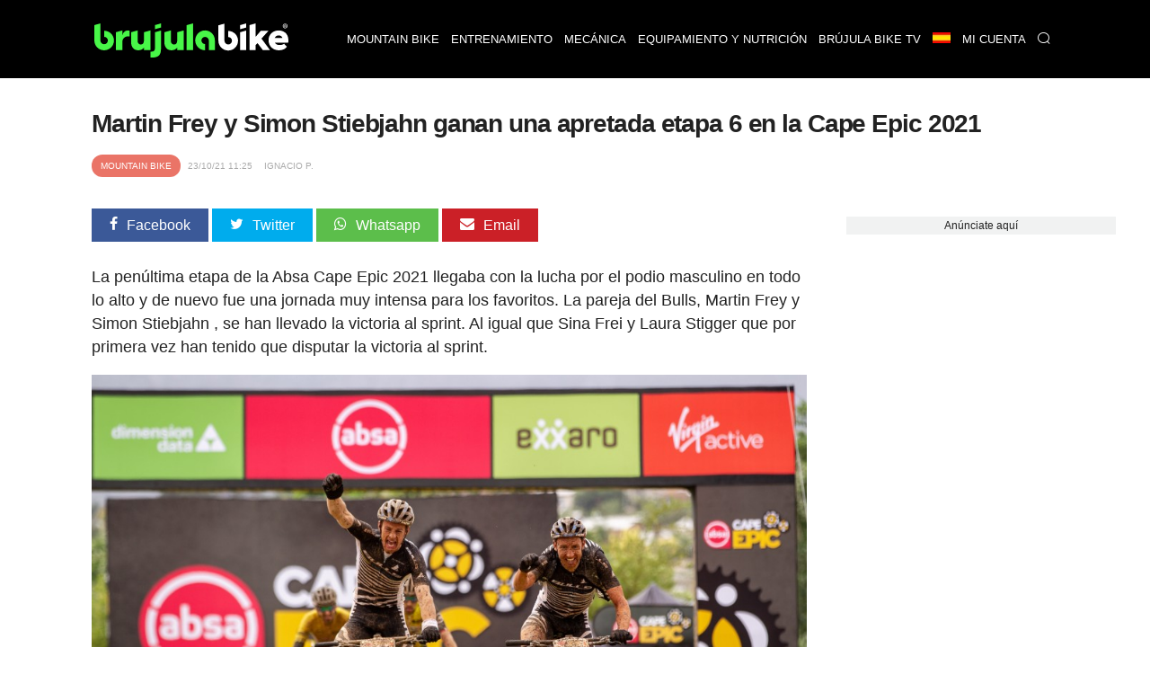

--- FILE ---
content_type: text/html; charset=UTF-8
request_url: https://www.brujulabike.com/resultados-etapa-6-cape-epic-2021/
body_size: 23482
content:
<!DOCTYPE html>
<html lang="es">
<head>
    <meta charset="utf-8">
    <meta http-equiv="X-UA-Compatible" content="IE=edge">
    <meta http-equiv="x-dns-prefetch-control" content="on">
    <link rel="dns-prefetch" href="https://www.google.com">
    <link rel="dns-prefetch" href="//fonts.googleapis.com">
    <link rel="dns-prefetch" href="//fonts.gstatic.com">
    <link rel="dns-prefetch" href="https://cdn.brujulabike.com">
    <link rel="dns-prefetch" href="https://www.google-analytics.com">
    <link rel="dns-prefetch" href="https://adservice.google.es">
    <link rel="dns-prefetch" href="https://ajax.googleapis.com">
    <link rel="dns-prefetch" href="https://securepubads.g.doubleclick.net">
    <link rel="dns-prefetch" href="https://googleads.g.doubleclick.net">
    <link rel="dns-prefetch" href="https://cm.g.doubleclick.net">
    <link rel="dns-prefetch" href="https://adservice.google.es">
    <link rel="dns-prefetch" href="https://pagead2.googlesyndication.com">
    <link rel="dns-prefetch" href="https://tpc.googlesyndication.com">
    <link rel="dns-prefetch" href="https://accounts.google.com">
    <link rel="preconnect" href="https://cdn.brujulabike.com">
    
    
    <link rel="preload" href="https://www.brujulabike.com/fonts/brujulabike.woff?d54697bb9990d10913ded559e3fb" as="font" type="font/woff" crossorigin>
    <link rel="preload" href="https://cdn2.brujulabike.com/js/front.js?id=3208a22692084b3408c9" as="script">
    <link rel="preload" href="https://cdn2.brujulabike.com/js/lazysizes.min.js?v5.3.2" as="script">
    <meta name="viewport" content="width=device-width, initial-scale=1">
    
    <title>Martin Frey y Simon Stiebjahn ganan una apretada etapa 6 en la Cape Epic 2021</title>
    <meta name="description" content="La penúltima etapa de la Absa Cape Epic 2021 llegaba con la lucha por el podio masculino en todo lo alto y de nuevo fue una jornada muy intensa para...">
    <link rel="canonical" href="https://www.brujulabike.com/resultados-etapa-6-cape-epic-2021/">
    <meta name="csrf-token" content="tU1zfDAc4cvT9NYUpZNzkhFftpVkYs67Q5aM4ntY" />
    
    <meta name="robots" content="max-image-preview:large">
<link rel="alternate" hreflang="es" href="https://www.brujulabike.com/resultados-etapa-6-cape-epic-2021/" ><link rel="alternate" hreflang="en" href="https://en.brujulabike.com/results-stage-6-cape-epic-2021/" ><link rel="alternate" hreflang="br" href="https://br.brujulabike.com/huber-schneller-vencem-etapa-6-cape-epic-2021/" >
            <meta name="robots" content="index, follow">
        
    <style type="text/css">
        /*! normalize.css v7.0.0 | MIT License | github.com/necolas/normalize.css */html{line-height:1.15;-ms-text-size-adjust:100%;-webkit-text-size-adjust:100%}body{margin:0}article,aside,footer,header,nav,section{display:block}h1{font-size:2em;margin:.67em 0}figcaption,figure,main{display:block}figure{margin:1em 40px}hr{-webkit-box-sizing:content-box;box-sizing:content-box;height:0;overflow:visible}pre{font-family:monospace,monospace;font-size:1em}a{background-color:transparent;-webkit-text-decoration-skip:objects}abbr[title]{border-bottom:none;text-decoration:underline;-webkit-text-decoration:underline dotted;text-decoration:underline dotted}b,strong{font-weight:inherit;font-weight:bolder}code,kbd,samp{font-family:monospace,monospace;font-size:1em}dfn{font-style:italic}mark{background-color:#ff0;color:#000}small{font-size:80%}sub,sup{font-size:75%;line-height:0;position:relative;vertical-align:baseline}sub{bottom:-.25em}sup{top:-.5em}audio,video{display:inline-block}audio:not([controls]){display:none;height:0}img{border-style:none}svg:not(:root){overflow:hidden}button,input,optgroup,select,textarea{font-family:sans-serif;font-size:100%;line-height:1.15;margin:0}button,input{overflow:visible}button,select{text-transform:none}[type=reset],[type=submit],button,html [type=button]{-webkit-appearance:button}[type=button]::-moz-focus-inner,[type=reset]::-moz-focus-inner,[type=submit]::-moz-focus-inner,button::-moz-focus-inner{border-style:none;padding:0}[type=button]:-moz-focusring,[type=reset]:-moz-focusring,[type=submit]:-moz-focusring,button:-moz-focusring{outline:1px dotted ButtonText}fieldset{padding:.35em .75em .625em}legend{-webkit-box-sizing:border-box;box-sizing:border-box;color:inherit;display:table;max-width:100%;padding:0;white-space:normal}progress{display:inline-block;vertical-align:baseline}textarea{overflow:auto}[type=checkbox],[type=radio]{-webkit-box-sizing:border-box;box-sizing:border-box;padding:0}[type=number]::-webkit-inner-spin-button,[type=number]::-webkit-outer-spin-button{height:auto}[type=search]{-webkit-appearance:textfield;outline-offset:-2px}[type=search]::-webkit-search-cancel-button,[type=search]::-webkit-search-decoration{-webkit-appearance:none}::-webkit-file-upload-button{-webkit-appearance:button;font:inherit}details,menu{display:block}summary{display:list-item}canvas{display:inline-block}[hidden],template{display:none}@font-face{font-family:Roboto Light;src:url("https://cdn.brujulabike.com/fonts/Roboto-Light.ttf") format("truetype"),url("https://cdn.brujulabike.com/fonts/Roboto-Light.woff2") format("woff2"),url("https://cdn.brujulabike.com/fonts/Roboto-Light.woff") format("woff");font-display:swap}@font-face{font-family:Roboto Medium;src:url("https://cdn.brujulabike.com/fonts/Roboto-Medium.ttf") format("truetype"),url("https://cdn.brujulabike.com/fonts/Roboto-Medium.woff2") format("woff2"),url("https://cdn.brujulabike.com/fonts/Roboto-Medium.woff") format("woff");font-display:swap}*,:after,:before{-webkit-box-sizing:border-box;box-sizing:border-box}.left{text-align:left}.right{text-align:right}.center{text-align:center;margin-left:auto;margin-right:auto}.justify{text-align:justify}.hidden-sm{display:none}.container{width:90%;margin-left:auto;margin-right:auto}@media only screen and (max-width:33.75em){.container{width:95%}}@media only screen and (min-width:65em){.container{width:90%;max-width:70rem}}.row{position:relative;width:100%}.row [class^=col]{float:left;margin:.5rem 2%;min-height:.125rem}.row [class^=col] .no-margin-h{margin-left:0;margin-right:0}.row:after{content:"";display:table;clear:both}.col-1,.col-2,.col-3,.col-4,.col-5,.col-6,.col-7,.col-8,.col-9,.col-10,.col-11,.col-12{width:96%}.col-1-sm{width:4.33333333%}.col-2-sm{width:12.66666667%}.col-3-sm{width:21%}.col-4-sm{width:29.33333333%}.col-5-sm{width:37.66666667%}.col-6-sm{width:46%}.col-7-sm{width:54.33333333%}.col-8-sm{width:62.66666667%}.col-9-sm{width:71%}.col-10-sm{width:79.33333333%}.col-11-sm{width:87.66666667%}.col-12-sm{width:96%}.visible-xs{display:block}@media only screen and (min-width:45em){.col-1{width:4.33333333%}.col-2{width:12.66666667%}.col-3{width:21%}.col-4{width:29.33333333%}.col-5{width:37.66666667%}.col-6{width:46%}.col-7{width:54.33333333%}.col-8{width:62.66666667%}.col-9{width:71%}.col-10{width:79.33333333%}.col-11{width:87.66666667%}.col-12{width:96%}.no-margin-h.col-1{width:8%}.no-margin-h.col-2{width:16%}.no-margin-h.col-3{width:24%}.no-margin-h.col-4{width:32%}.no-margin-h.col-5{width:40%}.no-margin-h.col-6{width:48%}.no-margin-h.col-7{width:56%}.no-margin-h.col-8{width:64%}.no-margin-h.col-9{width:72%}.no-margin-h.col-10{width:80%}.no-margin-h.col-11{width:88%}.no-margin-h.col-12{width:96%}.hidden-sm{display:block}.visible-xs{display:none}}@media only screen and (min-width:65em){.visible-sm{display:none!important}}@font-face{font-family:brujulabike;src:url("/fonts/brujulabike.woff") format("woff");font-weight:400;font-style:normal;font-display:block}[class*=" icon-"],[class^=icon-]{font-family:brujulabike!important;speak:never;font-style:normal;font-weight:400;font-variant:normal;text-transform:none;line-height:1;-webkit-font-smoothing:antialiased;-moz-osx-font-smoothing:grayscale}.icon-share:before{content:"\E906"}.icon-profile:before{content:"\E907"}.icon-discovery:before{content:"\E908"}.icon-chart:before{content:"\E909"}.icon-home:before{content:"\E90A"}.icon-search:before{content:"\E90B";color:#fff}.icon-notification:before{content:"\E90C";color:#fff}.icon-check:before{content:"\E905"}.icon-bell:before{content:"\E903"}.icon-envelope:before{content:"\E902"}.icon-whatsapp:before{content:"\E901"}.icon-camera:before{content:"\E900"}.icon-close:before,.icon-remove:before,.icon-times:before{content:"\F00D"}.icon-clock-o:before{content:"\F017"}.icon-twitter:before{content:"\F099"}.icon-facebook-f:before,.icon-facebook:before{content:"\F09A"}.icon-pinterest:before{content:"\F0D2"}.icon-google-plus:before{content:"\F0D5"}.icon-caret-down:before{content:"\F0D7"}.icon-caret-up:before{content:"\F0D8"}.icon-instagram:before{content:"\F16D"}.icon-close1:before{content:"\E904"}body{font-family:Helvetica,Arial,sans-serif;font-display:swap;color:#222}body>.container{min-height:500px}body>.container#home{background:#000}h1,h2,h3,h4,h5,h6{font-family:sans-serif;letter-spacing:-.04em;font-weight:600;text-rendering:geometricPrecision;-webkit-font-smoothing:antialiased}h3{color:#48f648}.bgblackalpha{background:hsla(0,0%,8%,.9)!important}.bggray{background:#f1f2f2!important}.bgblack{background:#000!important}.bgdarkgray{background:#111!important;color:#fff}.bgdarkgray .title.with-color-border{border-bottom:2px solid hsla(0,0%,100%,.08)}.bgdarkgray h4 a{color:#fff}.bgdarkgray h2{color:#48f648}ul{list-style:none;padding:0;margin:0}a{color:#333;text-decoration:none}a:hover{color:#080808}a,img{-webkit-transition:all .25s linear;transition:all .25s linear}iframe{border:0}figure{margin:0}.btn,.form-control{border-radius:0}.btn{background:#48f648;border-color:#48f648;color:#000}.img-responsive{max-width:100%;height:auto}.form-control{width:100%;height:34px;background-color:#fff;border:1px solid #ccc;-webkit-box-shadow:inset 0 1px 1px rgba(0,0,0,.075);box-shadow:inset 0 1px 1px rgba(0,0,0,.075);-webkit-transition:border-color .15s ease-in-out,-webkit-box-shadow .15s ease-in-out;transition:border-color .15s ease-in-out,-webkit-box-shadow .15s ease-in-out;transition:border-color .15s ease-in-out,box-shadow .15s ease-in-out;transition:border-color .15s ease-in-out,box-shadow .15s ease-in-out,-webkit-box-shadow .15s ease-in-out;display:block;color:#555}.btn,.form-control{padding:6px 12px;background-image:none;font-size:14px;line-height:1.428571429}.btn{display:inline-block;margin-bottom:0;font-weight:400;text-align:center;vertical-align:middle;-ms-touch-action:manipulation;touch-action:manipulation;cursor:pointer;border:1px solid transparent;white-space:nowrap;-webkit-user-select:none;-moz-user-select:none;-ms-user-select:none;user-select:none}.form-group{margin-bottom:15px}.text-center{text-align:center}textarea{min-height:150px}.pull-left{float:left}.pull-right{float:right}.mt-1{margin-top:15px!important}.mt-2{margin-top:30px!important}.mt-0{margin-top:0}header,header .navbar{margin-bottom:0}header .navbar{background:#fff;border:none;min-height:80px!important}header .navbar>.container{padding-top:10px;padding-bottom:10px}header .navbar .navbar-brand{height:80px}header .navbar .navbar-brand img{height:70px}header #menu{padding:0;background:#000;position:fixed;top:0;right:0;left:0;z-index:1030}header #menu .navbar-header{height:50px}header #menu.navbar .container{padding-top:0;padding-bottom:0}header #menu .parents>li>a,header #menu .submenu li>a{font-family:sans-serif;text-transform:uppercase;color:#fff;font-size:13px;padding-left:25px;padding-right:25px}header #menu li .dropdown{color:#fff;position:absolute;right:0;top:0;padding:10px 15px 10px 50px}header #menu .parents>li>a:hover,header #menu .submenu li>a:hover{color:#fff;-webkit-transition:color .3s linear;transition:color .3s linear;background:#48f648}header #menu .parents>li:last-child a,header #menu .parents>li:nth-last-child(2) a{border-right:1px solid rgba(0,0,0,.05)}header #menu .parents>li.search .query{width:100%;margin-top:15px}header #menu .parents>li.search .btn{color:#000;position:absolute;right:0}header #menu .parents>li{position:relative}@media (min-width:65em){header #menu .parents>li{float:left}}header #menu .submenu{display:none;position:absolute;background:hsla(0,0%,8%,.95);text-transform:uppercase}header #menu .submenu a{display:block;padding:15px 20px;text-decoration:none}.nav>li,.nav>li>a{position:relative;display:block}.main{margin-bottom:25px}button,input[type=button],input[type=checkbox],input[type=radio],input[type=reset],input[type=submit],select{-webkit-box-sizing:border-box;box-sizing:border-box;border-radius:none}.text-right{text-align:right}footer{background:#000;padding:50px 0;color:#fff;font-size:13px;font-weight:lighter}footer .brand{width:100%;height:50px;display:block;margin-bottom:15px}footer h4.title{text-transform:uppercase;font-size:14px;margin-top:12px;padding-bottom:5px;border-bottom:2px solid hsla(0,0%,100%,.2)}footer .follow ul{margin-top:15px}footer .follow ul li{overflow:hidden;margin-bottom:2px;display:inline-block}footer .follow ul li span.icon{background:hsla(0,0%,100%,.2);width:50px;height:50px;border-radius:50%;font-size:28px;padding:10px 5px;float:left;text-align:center;margin-right:2px}footer .follow ul li span.txt{display:none}footer .follow ul li a{color:#fff}footer a{color:#48f648}footer button,footer input{padding:10px;display:inline-block;border:0}footer button{background:#48f648;color:#000;font-family:sans-serif;font-weight:100}section#search-full{position:fixed;overflow-y:scroll;display:none;width:100%;height:100%;top:0;left:0;background:rgba(0,0,0,.9);z-index:9999}section#search-full .container{margin-top:20px}section#search-full .container .btn-close{color:#fff;cursor:pointer;font-size:36px}section#search-full .container .form{width:100%;position:relative;margin-top:50px}section#search-full .container input{width:100%;font-size:24px;padding:15px;height:80px}@media (max-width:45em){section#search-full .container input{height:50px;padding:10px}}section#search-full .container button{position:absolute;right:0;font-size:42px;padding:9px 25px;top:42px}@media (max-width:45em){section#search-full .container button{font-size:21px}}section#search-full .container #search-results{margin-top:30px}section#search-full .container #search-loading,section#search-full .container #search-loading p,section#search-full .container p#empty-results{color:#fff;font-size:20px;text-align:center;margin-top:30px;font-weight:700}section#search-full .container #search-loading{display:none}@media (max-width:45em){.order-by h4{padding:0;margin:0}}.order-by span{margin-right:15px}.order-by a.btn{background:#777}.order-by a.btn.active{background:#48f648}.ads.mega-top{text-align:center}.ads.mega-top>div{margin:0 auto;display:block;text-align:center}section{clear:both}section#featured-post h2{font-size:20px;margin-bottom:5px}@media (min-width:65em){section#featured-post{position:relative;overflow:hidden;text-shadow:0 0 3px #000}section#featured-post article{position:relative;max-height:500px;margin-bottom:0!important}section#featured-post article figure{margin-bottom:0;float:none;overflow:hidden}section#featured-post article img{width:100%;height:auto;display:block;margin-top:-130px}section#featured-post article .date_author{position:absolute;left:0;right:0}section#featured-post article .text{position:absolute;width:100%;bottom:0;padding:20px 35px 30px;text-align:center;color:#fff;z-index:99;background:-webkit-gradient(linear,left top,left bottom,color-stop(6%,transparent),color-stop(75%,rgba(0,0,0,.6)));background:linear-gradient(180deg,transparent 6%,rgba(0,0,0,.6) 75%)}section#featured-post article .text .category{display:inline-block;right:inherit;left:inherit;margin:0 auto 25px;position:relative}section#featured-post article .text a{color:#fff}section#featured-post article .text h2{font-size:32px;color:#fff;margin-bottom:10px}section#featured-post article .text p{margin-bottom:0}section#featured-post article .resume{line-height:14px}section#featured-post .item:hover .cover{background:rgba(0,0,0,.5);-webkit-transition:background .3s linear;transition:background .3s linear}}@media (max-width:45em){section#featured-post .category{top:23px;left:23px}}.post-list article{background:#222232;border-radius:25px;overflow:hidden}@media (max-width:45em){.post-list article{margin-bottom:15px!important}}@media (min-width:45em){.post-list article{overflow:hidden;min-height:380px!important;margin-bottom:40px!important}}.post-list article header{padding:0 15px}.post-list article .post-title{margin:5px 0;font-size:18px;font-weight:400}.post-list article .post-title a{color:#fff}.post-list article .resume{color:#b3b4ba;padding:0 15px 15px}.post-list p{margin:5px 0 0;font-size:15px;line-height:20px}.post-list .category,.post-list .date_author{font-size:11px}.post-list .date_author{margin:0;position:absolute;bottom:15px;left:15px;color:#fff;text-shadow:0 0 4px #000}.post-list .date_author .date{font-family:sans-serif;text-transform:lowercase;font-weight:lighter}.post-list .category{text-transform:uppercase;font-family:sans-serif;background-color:#48f648;position:absolute;color:#fff;padding:7px 10px;border-radius:25px;left:15px;top:15px}.post-list .category.mountain-bike,.post-list .category.mountain-bike-en{background-color:#ea7467}.post-list .category.carretera,.post-list .category.road{background-color:#6566f6}.post-list .category.ciclismo-urbano,.post-list .category.urban-cycling{background-color:#975cf6}.post-list .category.brujula-bike-tv,.post-list .category.brujula-bike-tv-en{background-color:#f2fd7c}.post-list .category.bicicletas-electricas,.post-list .category.electric-bikes{background-color:#8ce0fb}.post-list .category{margin-bottom:0}.post-list .category span{float:left;margin:2px 3px 0 0;color:#aaa}.post-list a:hover img{-webkit-filter:brightness(50%)}.post-list.little figure{width:90px;margin-right:20px}.post-list.little header h4{font-size:15px}.post-list.medium figure{margin-right:20px;width:150px}.post-list.horizontal figure{margin-bottom:15px}.title.with-color-border{border-bottom:1px solid hsla(0,0%,100%,.8);padding-bottom:10px;position:relative;color:#fff}.title.with-color-border .bgblue{width:90px;display:block;height:2px;position:absolute;bottom:-2px}#sidebar,#sidebar-home{margin-top:20px}#aside .widget{margin-bottom:25px}#aside .widget h3{margin-top:0}#aside .widget .last-posts h4{height:45px;overflow:hidden}#aside .widget .last-posts .category,.widget .post-list.little .date_author{display:none}.widget .highlight figure{margin-bottom:15px}.text-white{color:#fff}.bgblack #menu-mobile{background:#000}#menu-mobile{background:#fff;position:fixed;bottom:0;width:100%;z-index:9999;height:70px}#menu-mobile ul li{float:left;width:25%;text-align:center}#menu-mobile ul li a{display:block;padding:20px 0}#menu-mobile ul li a .icon{color:#65656b;position:absolute;right:0;left:0;top:5px;bottom:0}#menu-mobile ul li a .icon.active{color:#48f648}#menu-mobile ul li a>div{height:50px;position:relative}#menu-mobile ul li .label{display:none;color:#48f648;font-family:sans-serif;position:absolute;right:0;left:0;top:0;bottom:0}#menu-mobile ul li .label span{display:block}#menu-mobile ul li .label span:first-child{font-size:14px}#menu-mobile ul li .label span:last-child{font-size:20px}#menu-mobile ul li.active .label{display:block}#menu-mobile ul li.active .icon{display:none}#post-content{margin-top:15px;padding-bottom:25px;border-bottom:3px solid #ddd}#post-content h1{margin:15px 0 10px;font-size:28px;line-height:30px}#post-content h2,#post-content h3{font-size:22px;line-height:24px;color:#222}#post-content h3{font-size:19px}#post-content .body{clear:both;font-size:18px;line-height:26px;text-align:left}#post-content .body a{color:inherit;-webkit-box-shadow:inset 0 -3px 0 #48f648;box-shadow:inset 0 -3px 0 #48f648;-webkit-transition:background .15s cubic-bezier(.33,.66,.66,1);transition:background .15s cubic-bezier(.33,.66,.66,1)}#post-content .body a:hover{background:#48f648}#post-content .body strong{font-family:sans-serif}#post-content .body img{margin:0;max-width:100%;height:auto;width:100%;vertical-align:middle}#post-content .body figure.image img{margin:0;display:block}#post-content .body figcaption{margin-bottom:15px;padding:5px 10px 5px 30px;background:#fbfbfb;display:block;border:1px solid #eee;border-top:none;color:#444;font-size:14px;position:relative}#post-content .body figcaption:before{font-family:brujulabike;content:"\E900";position:absolute;top:5px;left:10px}#post-content .body .picture-caption{padding:0;margin:0}#post-content .body .picture-caption img{margin-bottom:0;display:block}#post-content .body .picture-caption .caption{padding:5px;background:#fbfbfb;display:block;border:1px solid #eee;border-top:none;color:#999}#post-content .body .ad{min-height:250px}#post-content .body blockquote{position:relative;font-family:sans-serif;font-weight:400;font-size:18px;margin:0;padding:15px 50px;line-height:24px;color:#555}@media (min-width:768px){#post-content .body blockquote{max-width:350px;float:right;margin:15px}}#post-content .body blockquote>h2,#post-content .body blockquote>p{margin:0}#post-content .body blockquote:after,#post-content .body blockquote:before{font-family:sans-serif;position:absolute;font-size:6em;color:hsla(0,0%,93%,.8);font-weight:400}#post-content .body blockquote:before{content:"\201C";top:50px;left:0}#post-content .body blockquote:after{content:"\201D";bottom:-20px;right:0}#post-content .body>h2{margin-top:-90px;padding-top:90px}#post-content .body .header-index{background:#f1f2f2;padding:15px 25px;margin-bottom:15px;font-weight:900}#post-content .body .header-index ol{padding-left:0;margin-bottom:0;margin-top:5px}#post-content .body .header-index ol li::marker{font-family:sans-serif}#post-content .body ol{list-style-position:inside;padding-left:0}#post-content .body ol img{margin-top:15px;margin-bottom:15px}#post-content .body ul{margin-left:20px}#post-content .body ul li{margin-bottom:10px}#post-content .body ul li:before{content:"\25A0";color:#48f648;font-weight:700;display:inline-block;width:1em;margin-left:-1em;float:left}#post-content .body ul li p{display:inline-block;margin:0}#post-content .body iframe.mtbdata{width:100%;margin:auto}@media (max-width:45em){#post-content .body tr:nth-of-type(2n){background-color:inherit}#post-content .body tbody td{display:block;text-align:center}}#post-content .body table{float:none!important;height:auto!important;width:100%!important;max-width:100%;border-color:none!important;border-collapse:collapse;background-color:transparent}#post-content .body table tr td{padding:20px;width:auto!important;border-top:1px solid #eee;text-align:center;vertical-align:middle}#post-content .body table tr td :hover{background-color:#eee}@media (min-width:45em){#post-content .body table tr td:first-child{text-align:left}}@media (max-width:45em){#post-content .body table tr td:first-child{font-weight:700;font-family:sans-serif;background-color:#eee;height:auto!important;overflow:hidden}}#post-content .body table tr:first-child td{border-bottom:2px solid #eee;font-family:sans-serif;font-weight:700}@media (max-width:45em){#post-content .body table thead,#post-content .body table tr:first-child td{display:none}#post-content .body table tbody td{padding:10px;font-size:15px;text-align:left;overflow:hidden}#post-content .body table tbody td:before{content:attr(data-th) ":";display:block;float:left;text-align:left;width:40%;min-height:30px}#post-content .body table.withcolumns tbody td:before{content:attr(data-th)}}#post-content .body p.full-width{background:#222;padding:30px 50px;color:#fff;text-align:center;font-weight:700;font-family:sans-serif;line-height:22px}@media (max-width:45em){#post-content .body p.full-width{max-width:110%;height:auto;margin-right:0;margin-left:-5%;width:110%;display:block}}#post-content .body p.full-width button{background:#48f648;border:none;border-radius:2px;padding:10px 30px;margin-left:25px;margin-left:100px}@media (max-width:45em){#post-content .body p.full-width button{display:block;margin:25px auto 0}}#post-content .body p.full-width button a{color:#222;font-weight:700;text-decoration:none}#post-content .body .list.full-width{background:#efefef;border:1px solid #e2e2e2;padding:25px}#post-content .body .list.full-width h3{text-align:center;margin-top:0}#post-content .body .new{border:1px solid #e2e2e2;padding:25px;font-size:16px}#post-content .body .new small{font-family:sans-serif;letter-spacing:-.04em;font-weight:700;font-size:14px}#post-content .body .new-bg{background:#efefef;border:1px solid #e2e2e2;padding:25px;font-size:16px}#post-content .body .new-bg small{font-family:sans-serif;letter-spacing:-.04em;font-weight:700;font-size:14px}#post-content .body #positive-negative h3,#post-content .body #positive-negative h5{text-align:center}#post-content .body #positive-negative .text{text-align:justify}@media (min-width:45em){#post-content .body #positive-negative:after{display:block;content:"";border-right:1px solid #e2e2e2}}@media (max-width:45em){#post-content .body #positive-negative .negative,#post-content .body #positive-negative .positive{background:#f1f2f2;margin:0 0 15px;width:100%;border:1px solid #222}#post-content .body #positive-negative .negative h5,#post-content .body #positive-negative .positive h5{background:#222;width:100%;margin:0;padding:4% 0}#post-content .body #positive-negative .negative li,#post-content .body #positive-negative .positive li{margin:4%}}#post-content .body #positive-negative .positive{-webkit-box-sizing:border-box;box-sizing:border-box}#post-content .body #positive-negative .positive h5{color:#48f648}#post-content .body #positive-negative .positive h5:before{font-family:brujulabike!important;content:"\E905";display:block;font-size:40px;margin-bottom:15px}@media (min-width:45em){#post-content .body #positive-negative .positive{padding-right:30px}#post-content .body #positive-negative .positive:after{background:#ccc;width:1px;content:"";display:block;position:absolute;top:130px;bottom:0;right:0;left:0;margin:0 auto;min-height:70px}}@media (min-width:45em){#post-content .body #positive-negative .negative{padding-left:30px}}#post-content .body #positive-negative .negative h5{color:red;position:relative}#post-content .body #positive-negative .negative h5:before{font-family:brujulabike!important;content:"\F00D";display:block;font-size:40px;margin-bottom:15px}#post-content .body #positive-negative h5{font-size:18px}#post-content .date_author_top{font-size:10px;color:#aaa;text-transform:uppercase;margin-top:0;margin-bottom:0}#post-content .date_author_top .icon-share{display:none}@media (max-width:45em){#post-content .date_author_top{text-align:right}#post-content .date_author_top .icon-share{color:#000;font-size:16px;display:inline-block}}#post-content .date_author_top span{padding:5px;font-family:sans-serif}#post-content .date_author_top span.category{color:#fff;padding:7px 10px;border-radius:25px;background-color:#48f648}@media (max-width:45em){#post-content .date_author_top span.category{float:left;margin-top:3px}}#post-content .date_author_top span.category a{color:#fff}#post-content .date_author_top span.category.mountain-bike,#post-content .date_author_top span.category.mountain-bike-en{background-color:#ea7467}#post-content .date_author_top span.category.carretera,#post-content .date_author_top span.category.road{background-color:#6566f6}#post-content .date_author_top span.category.ciclismo-urbano,#post-content .date_author_top span.category.urban-cycling{background-color:#975cf6}#post-content .date_author_top span.category.brujula-bike-tv,#post-content .date_author_top span.category.brujula-bike-tv-en{background-color:#f2fd7c}#post-content .date_author_top span.category.bicicletas-electricas,#post-content .date_author_top span.category.electric-bikes{background-color:#8ce0fb}#post-content .post-category{text-transform:uppercase;font-size:12px;color:#48f648}#post-content .post-category i{float:left;margin:1px 5px 0 0}#post-content .share-article-top{margin-bottom:35px}@media (max-width:45em){#post-content .share-article-top{display:none}}#post-content .share-article-top h6{float:left;margin-top:3px;margin-right:15px;font-size:14px;color:#777}#post-content .share-article-top h6 span{margin-left:3px}#post-content .share-article-top .social{color:#fff;padding:10px 20px}#post-content .share-article-top .social:hover .icon{-webkit-transform:rotate(-1turn);transform:rotate(-1turn);-webkit-transition:-webkit-transform .5s linear;transition:-webkit-transform .5s linear;transition:transform .5s linear;transition:transform .5s linear,-webkit-transform .5s linear}#post-content .share-article-top .social .icon{margin-right:10px}#post-content .share-article-top .social.facebook{background:#3b5998}#post-content .share-article-top .social.twitter{background:#00aced}#post-content .share-article-top .social.google-plus{background:#dd4b39}#post-content .share-article-top .social.mail,#post-content .share-article-top .social.pinterest{background:#cb2027}#post-content .share-article-top .social.whatsapp{background:#5cbe4b}#post-content .share-article-top a{text-decoration:none}#post-content .tags{margin:15px 0}#post-content .tags li{display:inline-block}#post-content .tags li a{background:#ccc;color:#fff;padding:5px 15px;display:block}#post-content .tags li a:hover{background:#48f648;text-decoration:none}#post-content .post-live-content{padding-left:20px;margin-left:5px;border-left:1px solid #48f648}#post-content .post-live-content .ad{margin-bottom:15px}#post-content .post-live-content article.item-live-content{position:relative;background:#fcfcfc;border-radius:3px;border:1px solid #e2e2e2;padding:25px;margin-bottom:15px}#post-content .post-live-content article.item-live-content .time{margin-top:0;margin-bottom:0;font-size:14px}#post-content .post-live-content article.item-live-content:before{content:"";display:block;position:absolute;height:7px;width:7px;border-radius:50%;background:#48f648;left:-25px;top:34px}.posts-container #post-content:first-child{margin-top:0}.post-list figure,.post-list figure a{position:relative}.post-list figure:hover .category{background:#48f648}.post-list.horizontal article.col-md-12 figure .category{font-size:20px;padding:8px}.pagination li{display:inline-block}.pagination li a,.pagination li span{margin-right:5px;padding:5px 10px;background:#777;color:#fff}.pagination>.active>a,.pagination>.active>a:focus,.pagination>.active>a:hover,.pagination>.active>span,.pagination>.active>span:focus,.pagination>.active>span:hover{border-color:#48f648;background-color:#48f648}.pagination>li:first-child>a,.pagination>li:first-child>span,.pagination>li:last-child>a,.pagination>li:last-child>span{display:none}.nav-bottom{opacity:1;-webkit-transition:opacity .3s linear;transition:opacity .3s linear;position:fixed;bottom:0;background:#fff;left:0;width:100%;z-index:9999999}.nav-bottom a{color:#0065ae!important;display:block;padding:10px 0;background:#0095e0}.nav-bottom.fb{-webkit-box-shadow:0 0 2px #777;box-shadow:0 0 2px #777}.nav-bottom #fb-follow{padding:5px 10px;overflow:hidden}.nav-bottom #fb-follow .text{float:left;font-size:14px;margin-top:7px}.nav-bottom #fb-follow .fb-like{padding:0 10px 12px;float:right;margin-right:25px}.nav-bottom #fb-follow .fb-like iframe{transform:scale(1.5);margin:0;-ms-transform:scale(1.5);-webkit-transform:scale(1.5);-o-transform:scale(1.5);-moz-transform:scale(1.5);transform-origin:top left;-ms-transform-origin:top left;-moz-transform-origin:top left;-webkit-transform-origin:top left}.ad,.ads{text-align:center}.sitemap h4{margin:0}.sitemap li{margin:7px 0}.cookie-consent{position:fixed;bottom:0;width:100%;background:#333;padding:10px 0;text-align:center;color:#48f648;font-size:12px}.cookie-consent button{background:#48f648;border:none;border-radius:2px;padding:5px 10px;margin-left:25px;font-weight:700}@media (max-width:768px){.cookie-consent{bottom:50px;line-height:16px}.cookie-consent .cookie-consent__message{float:left;width:65%;text-align:left;padding-left:15px}.cookie-consent button{padding-top:15px;padding-bottom:15px}}#flash-message{position:fixed;top:0;background:#48f648;color:#333;width:100%;z-index:99999;font-size:16px}#flash-message .alert{padding:10px}#flash-message .alert .close{float:right;background:transparent;border:none;color:#333}.alert{font-family:sans-serif;background:#48f648;color:#fff;width:100%;font-size:16px;padding:20px}iframe .amazon.amzn-ad-container{width:100%!important}#category h1{color:#fff;font-size:1.4em;margin:0}@media (max-width:45em){#category h1{text-align:center;border-bottom:none;padding-bottom:0}}#sections h1{color:#fff;font-size:1.4em}@media (max-width:45em){#sections h1{text-align:center;border-bottom:none;padding-bottom:0}}#sections figure{border-radius:15px;overflow:hidden;line-height:0;position:relative}@media (min-width:45em){#sections figure{margin-bottom:25px}}#sections figure .name{position:absolute;bottom:10px;left:15px;color:#fff;text-shadow:0 0 3px #000;z-index:99;line-height:1.2;font-family:sans-serif}@media (max-width:45em){#sections figure .name{bottom:9px;left:12px;padding-right:12px;font-size:16px}}#sections a:hover img{-webkit-filter:brightness(50%)}#close-menu{display:none}@media (min-width:768px){.navbar-brand{float:left;height:auto;padding:10px 15px 3px 25px}.navbar-header,.navbar-nav{float:none}header #menu .parents>li>a{border-left:1px solid rgba(0,0,0,.05);line-height:27px}#sidebar section:first-child h3{margin-top:0}.ads.mega-top{padding:10px 0}#post-content .date_author_top{margin-bottom:35px}body>header{margin-bottom:80px}.nav-bottom.fb{display:none}header #menu .parents>li:hover>.submenu{display:block!important}.post-list.horizontal article.col-md-6 .post-title{float:none;clear:both;height:59px;overflow:hidden}.post-list.horizontal article.col-md-6>p{height:100px;overflow:hidden}.post-list.longheight>div>article,.post-list.longheight>div>div{height:400px}#related-posts{display:block}#related-posts section>div{width:100%}#related-posts .title{margin-bottom:0}#related-posts .post-list article{width:32%;height:280px;display:block;min-height:280px!important;margin-left:0}#related-posts .post-list article:nth-child(3n){margin-right:0}#related-posts .post-list article img{max-height:165px}#related-posts .post-list article h4{overflow:hidden;text-overflow:ellipsis;display:-webkit-box;-webkit-line-clamp:4;-webkit-box-orient:vertical}#newsletter-popup{display:none}}@media (min-width:65em){header #menu .parents{float:right;margin-right:25px}header #menu .parents>li.search{float:right}header #menu .parents>li>a{padding:30px 6px}header #menu .parents>li.search .query{width:165px}.navbar-header{float:left}}@media (min-width:1040px) and (max-width:1124px){header #menu .parents>li:nth-child(6){display:none}}@media (min-width:1200px){header #menu .parents>li.search .query{width:320px}}@media (max-width:1200px){header .navbar .navbar-brand img{height:55px}header .navbar .navbar-brand{height:55px;padding-left:0;padding-right:0;margin-top:5px}}@media (max-width:65em){header .navbar{min-height:inherit}header .navbar-header{position:relative}header .navbar .navbar-brand img{width:150px;margin-top:18px;height:auto}header .navbar .navbar-brand{height:50px;margin:auto!important;width:190px;position:absolute;left:10px;top:0;bottom:0;display:block;float:none;padding:0}header .navbar .navbar-brand .icon-logo{font-size:40px}header .navbar .navbar-toggle{border:none;margin-top:10px;border-radius:none}header .navbar .navbar-header>button{display:block}header .navbar .navbar-collapse{display:none!important}header .navbar.in .navbar-collapse{display:block!important}header .navbar .parents>li:last-child{display:none}header .navbar{min-height:55px!important}header .navbar-nav a{padding:15px 30px}header #menu .navbar-toggle{float:left;margin-left:5px;padding:10px 10px 8px}header .navbar li.search{height:55px}header .navbar li.search form{margin-right:25px;margin-left:25px;position:relative}header #menu .parents>li.search .btn{position:absolute;right:0}header #menu .parents>li.search .query{width:99%}.navbar-toggle{background:none}.navbar-toggle .icon-bar{background-color:#fff!important;float:none;display:block;width:22px;height:2px;border-radius:1px}.navbar-toggle .icon-bar+.icon-bar{margin-top:4px}.navbar-default .navbar-toggle:focus,.navbar-default .navbar-toggle:hover{background:none}.navbar-default .navbar-collapse,.navbar-default .navbar-form{border-color:rgba(0,0,0,.05)}.navbar-fixed-bottom .navbar-collapse,.navbar-fixed-top .navbar-collapse{max-height:inherit!important}header #show-newsletter,header #show-search{float:right;margin:18px 5px 0 0;color:#fff;background:none;border:0}header #show-newsletter .icon-notification,header #show-search .icon-notification{font-size:21px;position:relative}header #show-newsletter .icon-notification:after,header #show-search .icon-notification:after{content:" ";background:#48f648;height:2px;padding:4px;border-radius:50%;line-height:0;font-size:0;position:absolute;right:-1px;top:-1px}header #show-newsletter .icon-search,header #show-search .icon-search{font-size:18px}header #show-newsletter#show-search,header #show-search#show-search{margin-top:19px}#newsletter-popup{background:rgba(0,0,0,.4);height:100%;width:100%;display:none;-webkit-transition:display 5s linear;transition:display 5s linear;position:fixed;top:0;z-index:9999}#newsletter-popup #newsletter-form{position:absolute;top:50%;left:50%;-webkit-transform:translate(-50%,-50%);transform:translate(-50%,-50%);overflow:visible;color:#fff;background:#000;-webkit-box-shadow:0 0 6px #222;box-shadow:0 0 6px #222;border-radius:25px}#newsletter-popup #newsletter-form .content{min-width:330px;padding:25px;font-size:16px}#newsletter-popup #newsletter-form .content form{overflow:hidden}#newsletter-popup #newsletter-form .content form button,#newsletter-popup #newsletter-form .content form input{width:100%!important;float:none!important;margin-bottom:10px}#newsletter-popup #newsletter-form .content h4{text-transform:uppercase;margin-top:0;color:#48f648}#newsletter-popup #newsletter-form .content .close{position:absolute;top:25px;right:25px;cursor:pointer}}#categories-circle{display:-webkit-box;display:-ms-flexbox;display:flex;-ms-flex-wrap:nowrap;flex-wrap:nowrap;overflow-x:auto;-webkit-overflow-scrolling:touch;-ms-overflow-style:none;scrollbar-width:none;height:100px}#categories-circle::-webkit-scrollbar{display:none}#categories-circle .category{-webkit-box-flex:0;-ms-flex:0 0 auto;flex:0 0 auto;padding:0 5px;margin-right:10px;width:65px}#categories-circle .category figure{text-align:center;line-height:12px}#categories-circle .category figure .img{border-radius:50%;height:60px;width:60px;display:block;border:2px solid #000;overflow:hidden}#categories-circle .category figure.active .img{border:2px solid #48f648}#categories-circle .category figure .name{font-size:11px;color:#fff;display:block;margin-top:70px}@media (max-width:768px){body,html{overflow-x:hidden}body{font-size:1.2em}#related-posts{display:none}#category .post-list,#home .post-list{text-align:justify}#post-content{margin-top:0;border-bottom:0}#post-content .cover{position:relative;margin-bottom:0;margin-top:0}#post-content .cover .thumb{max-width:110%;height:auto;margin-right:0;margin-left:-5%;width:110%;display:block;position:relative;line-height:0}#post-content .cover .thumb .overlay{position:absolute;height:100%;width:100%;top:0;left:0;background:-webkit-gradient(linear,left top,left bottom,from(transparent),to(rgba(0,0,0,.65)));background:linear-gradient(180deg,transparent 0,rgba(0,0,0,.65));filter:progid:DXImageTransform.Microsoft.gradient(startColorstr="#00000000",endColorstr="#a6000000",GradientType=0)}#post-content .cover h1{position:absolute;bottom:10px;left:0;color:#fff;text-shadow:0 0 5px #333;z-index:999}#post-content .body p:first-child{margin-top:5px}#post-content .article-separator{width:113%;height:1px;margin-left:-8%;display:block;background:#555}.posts-container #post-content:first-child{padding-bottom:0}#post-content .body img{max-width:110%;height:auto;margin-right:0;margin-left:-5%;width:110%;display:block}header #menu{border-bottom:none}header #menu.in{height:100%;display:block}header #menu.in #close-menu{display:block}header #menu.in #show-newsletter,header #menu.in #show-search,header #menu.in li{display:none}header #menu.in li.app,header #menu.in li.lang,header #menu.in li.my-account,header #menu.in li.social{display:block!important}header #menu.in li.lang.in .submenu li{display:block}header #menu #close-menu{display:none;position:absolute;top:17px;right:12px;color:#fff;font-size:22px}header #menu .social li{display:inline-block;padding-bottom:10px}header #menu .social li:first-child{margin-left:15px}header #menu .social li a{color:#fff;font-size:26px;padding:15px}header #menu .social li a .txt{display:none}header #menu .app li{display:inline-block}header #menu .app li:first-child{margin:0 10px 10px 25px}header #menu .app li a{padding:0}header .navbar>.container{padding-top:0!important;padding-bottom:0!important}.nav>li{border-bottom:1px solid hsla(0,0%,100%,.05)}.share-article-top a span{display:none}#post-content .share-article-top h6{margin-top:12px}#post-content .share-article-top{margin-bottom:10px;overflow:hidden}#post-content .share-article-top .social{padding:10px 0;text-align:center;width:25%;display:block;float:left}#post-content .share-article-top .social:last-child{margin-right:0}#post-content .share-article-top .icon{margin-right:0!important}#post-content .body>div>iframe,#post-content .body>h2>iframe,#post-content .body>p>iframe{height:210px;max-width:110%;margin-left:-5%}#post-content .body>div>iframe.mtbdata,#post-content .body>h2>iframe.mtbdata,#post-content .body>p>iframe.mtbdata{min-height:480px}body>header{margin-bottom:50px}header #menu .submenu{position:relative;background:inherit}header #menu .submenu li{border-top:1px solid hsla(0,0%,100%,.05)}header #menu .submenu li>a{padding:8px 30px}header #menu .parents>li>a{width:80%}#post-content .ads,.ads>div{text-align:center;margin:auto auto 10px}#post-content .ads iframe{height:inherit!important}figure.image{-webkit-margin-before:1em;margin-block-start:1em;-webkit-margin-after:1em;margin-block-end:1em}figure.image img{margin:0;margin-left:-5%!important;display:block}figure.image figcaption{margin-left:-11%!important;width:116%!important;line-height:1.3;padding-left:50px!important}figure.image figcaption:before{left:30px!important}header #menu .navbar-nav.parents li.in .submenu{display:block}#promoted-posts{width:116%;margin-left:-8%;background:#f1f2f2}#promoted-posts .recommended{margin-left:7%;background:rgba(0,0,0,.1);padding:5px 10px;display:inline-block;margin-top:0;margin-bottom:15px}#promoted-posts .scrolling-wrapper{display:-webkit-box;display:-ms-flexbox;display:flex;-ms-flex-wrap:nowrap;flex-wrap:nowrap;overflow-x:auto;-webkit-overflow-scrolling:touch}#promoted-posts .scrolling-wrapper article{width:250px;-webkit-box-flex:0;-ms-flex:0 0 auto;flex:0 0 auto;margin-right:2%;position:relative;border-radius:0}#promoted-posts .scrolling-wrapper article:first-child{margin-left:7%}#promoted-posts .scrolling-wrapper article:last-child{margin-right:7%}#promoted-posts .scrolling-wrapper article figure{max-height:180px;overflow:hidden}#promoted-posts .scrolling-wrapper article figure img{max-width:100%;width:100%;display:block;height:auto;margin-left:0;padding-bottom:0;margin-bottom:0}#promoted-posts .scrolling-wrapper article header .cover{position:absolute;height:100%;width:100%;top:0;left:0;background:rgba(0,0,0,.5)}#promoted-posts .scrolling-wrapper article header h4{text-align:left;position:absolute;bottom:5px;left:10px;width:90%;z-index:99;line-height:22px;text-shadow:0 0 5px #333}#promoted-posts .scrolling-wrapper article header h4 a{color:#fff;text-decoration:none;-webkit-box-shadow:none;box-shadow:none;border-bottom:none}}#alternate-lang-post-popup{position:fixed;bottom:80px;right:10px;left:10px;overflow:visible;color:#fff;background:#000;-webkit-box-shadow:0 0 6px #222;box-shadow:0 0 6px #222;border-radius:25px}@media (min-width:65em){#alternate-lang-post-popup{max-width:430px;bottom:10px;left:auto}}#alternate-lang-post-popup .content{display:none;min-width:330px;padding:25px;font-size:16px}#alternate-lang-post-popup .content>div{overflow:hidden}#alternate-lang-post-popup .content .btn{width:100%;border-radius:10px;font-family:sans-serif;letter-spacing:-.04em;font-weight:600;text-rendering:geometricPrecision;-webkit-font-smoothing:antialiased;white-space:normal;text-align:left}#alternate-lang-post-popup .close{position:absolute;top:25px;right:25px;cursor:pointer}#user-account a,#user-account h1,#user-account h4,#user-account label{color:#fff}#user-account h4{margin-bottom:10px}#user-account label{display:block;margin-bottom:5px;font-size:14px}#user-account label.check{display:inline-block}#user-account .interest{margin-top:35px}#user-account .interest .hidden{display:none}#user-account .interest span{cursor:pointer;border-radius:10px;background:#ddd;padding:5px 10px;margin-bottom:5px;display:inline-block}#user-account .interest span.selected,#user-account .interest span:hover{background:#48f648}    </style>
    <link rel="alternate" type="application/rss+xml" title="Feed Brujulabike" href="https://feeds.feedburner.com/brujulabike" />
    <meta property="og:type" content="article">
    <meta property="og:site_name" content="brujulabike.com">
    <meta property="og:title" content="Martin Frey y Simon Stiebjahn ganan una apretada etapa 6 en la Cape Epic 2021">
    <meta property="og:url" content="https://www.brujulabike.com/resultados-etapa-6-cape-epic-2021/">
    <meta property="og:description" content="La penúltima etapa de la Absa Cape Epic 2021 llegaba con la lucha por el podio masculino en todo lo alto y de nuevo fue una jornada muy intensa para...">
    <meta property="og:image" content="https://cdn.brujulabike.com/media/28035/conversions/ace21-stage6-nickmuzik-5488-1240.jpg">
    <meta property="og:image:width" content="1240">
  <meta property="og:image:height" content="800">
    <meta property="fb:app_id" content="646295112176727"/>
    <meta name="twitter:card" content="summary_large_image">
    <meta name="twitter:title" content="Martin Frey y Simon Stiebjahn ganan una apretada etapa 6 en la Cape Epic 2021">
    <meta name="twitter:description" content="La penúltima etapa de la Absa Cape Epic 2021 llegaba con la lucha por el podio masculino en todo lo alto y de nuevo fue una jornada muy intensa para...">
    <meta name="twitter:image" content="https://cdn.brujulabike.com/media/28035/conversions/ace21-stage6-nickmuzik-5488-620.jpg">
    <meta name="twitter:image:src" content="https://cdn.brujulabike.com/media/28035/conversions/ace21-stage6-nickmuzik-5488-620.jpg">
    <meta name="twitter:url" content="https://www.brujulabike.com/resultados-etapa-6-cape-epic-2021/">
    <meta name="twitter:site" content="@brujulabike">
    
    <link rel="apple-touch-icon" sizes="57x57" href="https://cdn2.brujulabike.com/images/icons-fluor/apple-icon-57x57.png">
    <link rel="apple-touch-icon" sizes="60x60" href="https://cdn2.brujulabike.com/images/icons-fluor/apple-icon-60x60.png">
    <link rel="apple-touch-icon" sizes="72x72" href="https://cdn2.brujulabike.com/images/icons-fluor/apple-icon-72x72.png">
    <link rel="apple-touch-icon" sizes="76x76" href="https://cdn2.brujulabike.com/images/icons-fluor/apple-icon-76x76.png">
    <link rel="apple-touch-icon" sizes="114x114" href="https://cdn2.brujulabike.com/images/icons-fluor/apple-icon-114x114.png">
    <link rel="apple-touch-icon" sizes="120x120" href="https://cdn2.brujulabike.com/images/icons-fluor/apple-icon-120x120.png">
    <link rel="apple-touch-icon" sizes="144x144" href="https://cdn2.brujulabike.com/images/icons-fluor/apple-icon-144x144.png">
    <link rel="apple-touch-icon" sizes="152x152" href="https://cdn2.brujulabike.com/images/icons-fluor/apple-icon-152x152.png">
    <link rel="apple-touch-icon" sizes="180x180" href="https://cdn2.brujulabike.com/images/icons-fluor/apple-icon-180x180.png">
    <link rel="icon" type="image/png" sizes="192x192"  href="https://cdn2.brujulabike.com/images/icons-fluor/android-icon-192x192.png">
    <link rel="icon" type="image/png" sizes="32x32" href="https://cdn2.brujulabike.com/images/icons-fluor/favicon-32x32.png">
    <link rel="icon" type="image/png" sizes="96x96" href="https://cdn2.brujulabike.com/images/icons-fluor/favicon-96x96.png">
    <link rel="icon" type="image/png" sizes="16x16" href="https://cdn2.brujulabike.com/images/icons-fluor/favicon-16x16.png">
    <meta name="msapplication-TileColor" content="#ffffff">
    <meta name="msapplication-TileImage" content="https://cdn2.brujulabike.com/images/icons/ms-icon-144x144.png">

    <meta name="apple-itunes-app" content="app-id=1483791046">
    <script type="5e3284ebe276597fbec18db0-text/javascript">
        window.ga=window.ga||function(){(ga.q=ga.q||[]).push(arguments)};ga.l=+new Date;
    </script>
    <!-- Global site tag (gtag.js) - Google Analytics -->
    

    <script src="https://cdn2.brujulabike.com/js/lazysizes.min.js?v5.3.2" async="" type="5e3284ebe276597fbec18db0-text/javascript"></script>
    <script src="https://accounts.google.com/gsi/client" async defer type="5e3284ebe276597fbec18db0-text/javascript"></script>
    
</head>
<body class="">
    <header>
    <nav id="menu" class="navbar navbar-default navbar-fixed-top">
        <div class="container">                 
            <div class="navbar-header">
                <!-- Collapsed Hamburger -->
                
                <span id="close-menu" class="icon icon-close1"></span>
                <!-- Branding Image -->
                <a class="navbar-brand" href="https://www.brujulabike.com/">
                    
                    <img src="https://cdn2.brujulabike.com/images/logo-fluor.svg" width="216" height="70" alt="Brujulabike.com - Todo lo relacionado con el Mountain Bike">
                </a>
                <button id="show-newsletter" class="visible-sm" aria-label="Newsletter">
                    <span class="icon icon-notification"></span>
                </button>
                <button id="show-search" class="visible-sm" aria-label="Búsqueda">
                    <span class="icon icon-search"></span>
                </button>
            </div>
            <div class="collapse navbar-collapse " id="menu-items">
                <!-- Left Side Of Navbar -->
                <ul class="nav navbar-nav parents">   
                    
                    
                    
                        <li class="">
                            <a href="https://www.brujulabike.com/mountain-bike/" title="Mountain bike">Mountain bike</a>

                                                    </li>
                    
                        <li class="">
                            <a href="https://www.brujulabike.com/entrenamiento/" title="Entrenamiento">Entrenamiento</a>

                                                    </li>
                    
                        <li class="">
                            <a href="https://www.brujulabike.com/mecanica/" title="Mecánica">Mecánica</a>

                                                    </li>
                    
                        <li class="">
                            <a href="https://www.brujulabike.com/equipamiento-y-nutricion/" title="Equipamiento y nutrición">Equipamiento y nutrición</a>

                                                            <i href="#" class="icon dropdown visible-sm icon-caret-down"></i>
                                <div class="submenu">
                                    <ul>
                                                                                    <li><a href="https://www.brujulabike.com/componentes-bicicleta/" title="Componentes bicicleta">Componentes bicicleta</a></li>
                                                                                    <li><a href="https://www.brujulabike.com/equipamiento-y-vestuario/" title="Equipamiento ciclista">Equipamiento ciclista</a></li>
                                                                                    <li><a href="https://www.brujulabike.com/nutricion/" title="Nutrición">Nutrición</a></li>
                                                                            </ul>
                                </div>
                                                    </li>
                    
                        <li class="">
                            <a href="https://www.brujulabike.com/brujula-bike-tv/" title="Brújula bike TV">Brújula bike TV</a>

                                                    </li>
                    
                        <li class="visible-sm">
                            <a href="https://www.brujulabike.com/entrevistas/" title="Entrevistas">Entrevistas</a>

                                                    </li>
                    
                        <li class="visible-sm">
                            <a href="https://www.brujulabike.com/carretera/" title="Carretera">Carretera</a>

                                                    </li>
                    
                        <li class="visible-sm">
                            <a href="https://www.brujulabike.com/gravel/" title="Gravel">Gravel</a>

                                                    </li>
                                        <li class="lang"><a href="#" title="Idioma es"><img class="lazyload" data-src="https://cdn2.brujulabike.com/images/es_sq.webp" width="20" alt="Idioma es"></a><i href="#" class="icon dropdown visible-sm icon-caret-down"></i>
                        <div class="submenu">
                            <ul>
                                                                    <li><a href="https://www.brujulabike.com/"><img class="lazyload" src="https://cdn2.brujulabike.com/images/es_sq.webp" alt="Brujulabike.com - MTB, Carretera, Gravel y E-Bikes | Noticias, Pruebas y Guías de Ciclismo" width="20"></a></li>
                                                                    <li><a href="https://en.brujulabike.com/"><img class="lazyload" src="https://cdn2.brujulabike.com/images/en_sq.webp" alt="Brujulabike.com - MTB, Road, Gravel &amp; E-Bikes | News, Reviews and Cycling Guides" width="20"></a></li>
                                                                    <li><a href="https://br.brujulabike.com/"><img class="lazyload" src="https://cdn2.brujulabike.com/images/br_sq.webp" alt="Brujulabike.com - MTB, Estrada, Gravel e E-Bikes | Notícias, Testes e Guias de Ciclismo" width="20"></a></li>
                                                                    <li><a href="https://fr.brujulabike.com/"><img class="lazyload" src="https://cdn2.brujulabike.com/images/fr_sq.webp" alt="Brujulabike.com - VTT, Route, Gravel et Vélos Électriques | Actualités, Tests et Guides Cyclistes" width="20"></a></li>
                                                            </li>
                        </div>
                    </li>
                    <li class="my-account"><a href="https://www.brujulabike.com/user/account">Mi Cuenta</a></li>
                    <li class="social visible-sm">
                        <a href="#follow-us">Síguenos</a>
                        <ul>
                            <li><a href=" https://www.facebook.com/brujulabike/" title="facebook brujulabike.com" target="_blank"><span class="icon icon-facebook"></span><span class="txt">Facebook</span></a></li>
                            <li><a href="https://www.twitter.com/brujulabike" title="Twitter brujulabike.com" target="_blank"><span class="icon icon-twitter"></span><span class="txt">Twitter</span></a></li>
                            <li><a href="https://www.instagram.com/brujulabike" title="Instagram brujulabike.com" target="_blank"><span class="icon icon-instagram"></span><span class="txt">Instagram</span></a></li>
                        </ul>
                    </li>
                    <li class="app visible-sm">
                        <a href="#download-app"Descarga app</a>
                        <ul>
                            <li><a href="https://apps.apple.com/es/app/brujula-bike/id1483791046" target="_blank" title="descarga brujulabike app apple app store"><img width="120" alt="brujulabike aplicación iOS" src="https://cdn2.brujulabike.com/images/App_Store_es_white.svg" title="brujulabike aplicación iOS"></a></li>
                            <li><a href="https://play.google.com/store/apps/details?id=com.brujulabike" target="_blank" title="descarga brujulabike app google play"><img width="135" src="https://cdn2.brujulabike.com/images/Google_Play_es_white.svg" alt="brujulabike aplicación Android" title="brujulabike aplicación Android"></a></li>
                        </ul>
                    </li>
                    <li><a class="btn-search-desktop" alt="Búsqueda" title="Búsqueda" href="#search"><span class="icon icon-search" aria-hidden="true"></span></a></li>
                </ul>
              
                
            </div>
        </div>
    </nav>
</header>

<div id="menu-mobile" class="visible-xs">
    <ul>
        <li class="">
            <a href="https://www.brujulabike.com/" alt="Homepage" title="Homepage">
                <div>
                    <div class="label">
                        <span>Home</span>
                        <span>&bullet;</span>
                    </div>
                    <span class="icon icon-home"></span>
                </div>
            </a>
        </li>
        <li class="">
                            <a href="https://www.brujulabike.com/mountain-bike/" alt="Mountain Bike" title="Mountain Bike">
                            <div>
                    <div class="label">
                        <span>Descubre</span>
                        <span>&bullet;</span>
                    </div>
                    <span class="icon icon-discovery"></span>
                </div>
            </a>
        </li>
        <li class="">
            <a href="https://www.brujulabike.com/secciones" alt="Secciones" title="Secciones">
                <div>
                    <div class="label">
                        <span>Secciones</span>
                        <span>&bullet;</span>
                    </div>
                    <span class="icon icon-chart"></span>
                </div>
            </a>
        </li>
        <li class="">
            <a id="show-menu" alt="Menu" title="Menu">
                <div>
                    <div class="label">
                        <span>Perfil</span>
                        <span>&bullet;</span>
                    </div>
                    <span class="icon icon-profile"></span>
                </div>
            </a>
        </li>
    </ul>
</div>                <div class="ads mega-top">
    <div>
        <div id='ad-6976d514f2a90' class="ad ad-desktop"
    data-slotid = "slot_6976d514f2a90"
    data-account = "212572289"
    data-adunit = "skyscraper_cabecera"
    data-sizes = "[[728, 90], [970, 90], [970, 250]]">
   
</div>
    </div>
</div>        <div id="infinite-scroll-container" class="container">
    <div class="posts-container main">
        <article id="post-content">
            <div class="row" data-sticky-container>
                
                <div class="col-12">
                    <h1>Martin Frey y Simon Stiebjahn ganan una apretada etapa 6 en la Cape Epic 2021</h1>
                </div>
                <div class="col-12">
                    <p class="date_author_top">
                        
                                                    <span class="category mountain-bike"><a href="https://www.brujulabike.com/mountain-bike/" title="Mountain Bike">Mountain Bike</a></span>
                                                <span class="date">23/10/21 11:25</span>
                        <span class="author">Ignacio P.</span>
                        <span class="icon icon-share" data-url="https://www.brujulabike.com/resultados-etapa-6-cape-epic-2021/" data-title="Martin Frey y Simon Stiebjahn ganan una apretada etapa 6 en la Cape Epic 2021"></span>
                    </p>
                    
                </div>
                <div class="col-9">
                    <aside class="share-article-top hide-on-print">
                        <a href="https://www.facebook.com/sharer.php?u=https://www.brujulabike.com/resultados-etapa-6-cape-epic-2021/" target="_blank" alt="Comparte en Facebook" class="facebook social"><i class="icon icon-facebook"></i><span>Facebook</span></a>
                        <a href="https://twitter.com/intent/tweet?text=Martin+Frey+y+Simon+Stiebjahn+ganan+una+apretada+etapa+6+en+la+Cape+Epic+2021&url=https://www.brujulabike.com/resultados-etapa-6-cape-epic-2021/" target="_blank" class="twitter social " alt="Comparte en Twitter"><i class="icon icon-twitter"></i><span>Twitter</span></a>
                        <a onclick="if (!window.__cfRLUnblockHandlers) return false; window.open('whatsapp://send?text=https://www.brujulabike.com/resultados-etapa-6-cape-epic-2021/')" href="#whatsapp" class="whatsapp social" target="_blank" alt="Comparte en Whatsapp" data-cf-modified-5e3284ebe276597fbec18db0-=""><i class="icon icon-whatsapp"></i><span>Whatsapp</span></a>
                        <a href="mailto:?Subject=Martin Frey y Simon Stiebjahn ganan una apretada etapa 6 en la Cape Epic 2021&body=https://www.brujulabike.com/resultados-etapa-6-cape-epic-2021/" target="_blank" class="mail social " alt="Comparte por Email"><i class="icon icon-envelope"></i><span>Email</span></a>
                    </aside>
                    <div class="body">
                        <body><p>La penúltima etapa de la Absa Cape Epic 2021 llegaba con la lucha por el podio masculino en todo lo alto y de nuevo fue una jornada muy intensa para los favoritos. La pareja del Bulls, Martin Frey y Simon Stiebjahn , se han llevado la victoria al sprint. Al igual que Sina Frei y Laura Stigger que por primera vez han tenido que disputar la victoria al sprint.</p>
<figure class="image"><img src="[data-uri]" border="0" width="2400" height="1600" class=" lazyload" data-srcset="https://cdn.brujulabike.com/media/28024/conversions/ace21-stage6-nickmuzik-5488-ace21-stage6-nickmuzik-5488-300.jpg 300w, https://cdn.brujulabike.com/media/28024/conversions/ace21-stage6-nickmuzik-5488-ace21-stage6-nickmuzik-5488-620.jpg 620w, https://cdn.brujulabike.com/media/28024/conversions/ace21-stage6-nickmuzik-5488-ace21-stage6-nickmuzik-5488-1000.jpg 1000w, https://cdn.brujulabike.com/media/28024/conversions/ace21-stage6-nickmuzik-5488-ace21-stage6-nickmuzik-5488-1600.jpg 1600w" data-sizes="auto" alt="Martin Frey y Simon Stiebjahn ganan una apretada etapa 6 en la Cape Epic 2021">
<figcaption>Photo by Nick Muzik/Cape Epic</figcaption>
</figure>
<h2 style="text-align: center;" id="header0">La pareja Martin Frey y Simon Stiebjahn del equipo Bulls ganan la penúltima etapa de Absa Cape Epic 2021</h2>
<div class="ad" width="330" height="280"><div id="ad-6976d514e3410" class="ad lazy-ad ad-mobile ad-desktop" data-slotid="slot_6976d514e3410" data-account="212572289" data-adunit="bb_roba_post_1" data-sizes="[[300, 250], [336, 280]]">
   
</div>
 <div class="ad-anunciate-link"><span style="cursor:pointer;font-size:12px;background: #f1f2f2;     padding: 0px 10px; line-height:20px;width: 300px;display: block;text-align: center;margin: 0 auto;" onclick="if (!window.__cfRLUnblockHandlers) return false; location.href='https://www.brujulabike.com/anunciate/';" data-cf-modified-5e3284ebe276597fbec18db0-="">Anúnciate aquí</span></div>
</div><p>Tras estar lloviendo durante la noche, el frío y el barro fueron protagonistas en los primeros kilómetros de una etapa con 81 km de recorrido y casi 1900 metros de desnivel en la que parecía que podía haber movimientos desde el inicio.</p>
<p>El grupo de favoritos pronto se quedó solo en cabeza con las parejas del equipo Bulls, formada por Martin Frey y Simon Stiebjahn , del Buff Scott, formada por Hans Becking y José Días, del Trek Pirelli, formada por Samuele Porro y Fabian Rabensteiner, y los líderes del NinetyOne-songo-Specialized, Jordan Sarrou y Matthew Beers.</p>
<figure class="image"><img src="[data-uri]" border="0" width="2400" height="1600" class=" lazyload" data-srcset="https://cdn.brujulabike.com/media/28026/conversions/ace21-stage6-nickmuzik-8071-ace21-stage6-nickmuzik-8071-300.jpg 300w, https://cdn.brujulabike.com/media/28026/conversions/ace21-stage6-nickmuzik-8071-ace21-stage6-nickmuzik-8071-620.jpg 620w, https://cdn.brujulabike.com/media/28026/conversions/ace21-stage6-nickmuzik-8071-ace21-stage6-nickmuzik-8071-1000.jpg 1000w, https://cdn.brujulabike.com/media/28026/conversions/ace21-stage6-nickmuzik-8071-ace21-stage6-nickmuzik-8071-1600.jpg 1600w" data-sizes="auto" alt="Martin Frey y Simon Stiebjahn ganan una apretada etapa 6 en la Cape Epic 2021">
<figcaption>Photo by Nick Muzik/Cape Epic</figcaption>
</figure>
<p>De nuevo la pareja del Buff Scott se mostraba como la más fuerte y en la primera subida, entre el kilómetro 30 y 40, comenzaron a tensar el grupo y vimos como <strong>Jordan Sarrou daba algunas señales de no ir bien y se quedaba rezagado</strong>. Pero todo cambió cuando <strong>Hans Becking sufrió un pinchazo en su rueda trasera</strong> que tardaron bastante en reparar. Algo que aprovechó el equipo Bulls para tomar el liderato y descolgar a la pareja del Trek Pirelli primero y del NinetyOne-songo-Specialized después.</p>
<div><section id="promoted-posts" class="post-list visible-xs visible-md">
    <h5 class="recommended">RECOMENDADO</h5>
    <div class="scrolling-wrapper">
                    <article>
                <figure>
                                        <a href="https://www.brujulabike.com/entrevista-orbea-factory-team-absa-cape-epic-2021/" title='Entrevista con Ibon Zugasti y Oliver Avilés desde la Cape Epic: "Antes se veían MTB rígidas en el top 50 y ahora no encuentras ni una"'>
                                            
                            <img data-src="https://cdn.brujulabike.com/media/28027/conversions/ace21-s4-8059-kelvin-trautman-2-620.jpg" width="250" height="160" class="lazyload img-responsive" alt='Entrevista con Ibon Zugasti y Oliver Avilés desde la Cape Epic: "Antes se veían MTB rígidas en el top 50 y ahora no encuentras ni una"'>
                        
                    </a>
                </figure>
                <header>
                    <h4 class="post-title"><a href="https://www.brujulabike.com/entrevista-orbea-factory-team-absa-cape-epic-2021/" title='Entrevista con Ibon Zugasti y Oliver Avilés desde la Cape Epic: "Antes se veían MTB rígidas en el top 50 y ahora no encuentras ni una"'>Entrevista con Ibon Zugasti y Oliver Avilés desde la Cape Epic: "Antes se veían MTB rígidas en el top 50 y ahora no encuentras ni una"</a></h4>
                    <div class="cover"></div>
                    
                </header>
            </article>
                    <article>
                <figure>
                                        <a href="https://www.brujulabike.com/loteria-bici-20000-eur/" title="Le tocaron 175 millones… y solo quiso una bici nueva">
                                            
                            <img data-src="https://cdn.brujulabike.com/media/183819/conversions/545250954-18524418634048430-3282975072296198705-n-620.jpg" width="250" height="160" class="lazyload img-responsive" alt="Le tocaron 175 millones… y solo quiso una bici nueva">
                        
                    </a>
                </figure>
                <header>
                    <h4 class="post-title"><a href="https://www.brujulabike.com/loteria-bici-20000-eur/" title="Le tocaron 175 millones… y solo quiso una bici nueva">Le tocaron 175 millones… y solo quiso una bici nueva</a></h4>
                    <div class="cover"></div>
                    
                </header>
            </article>
                    <article>
                <figure>
                                        <a href="https://www.brujulabike.com/beneficios-entrenar-frio/" title="Ventajas fisiológicas de montar en bici con frío">
                                            
                            <img data-src="https://cdn.brujulabike.com/media/169379/conversions/331383629-1549104868906894-9087309867310877883-n-620.jpg" width="250" height="160" class="lazyload img-responsive" alt="Ventajas fisiológicas de montar en bici con frío">
                        
                    </a>
                </figure>
                <header>
                    <h4 class="post-title"><a href="https://www.brujulabike.com/beneficios-entrenar-frio/" title="Ventajas fisiológicas de montar en bici con frío">Ventajas fisiológicas de montar en bici con frío</a></h4>
                    <div class="cover"></div>
                    
                </header>
            </article>
                    <article>
                <figure>
                                        <a href="https://www.brujulabike.com/consejos-ciclismo-lluvia/" title="Los 10 mandamientos del ciclista que no teme a la lluvia">
                                            
                            <img data-src="https://cdn.brujulabike.com/media/181725/conversions/pogacar-paraguas-620.jpg" width="250" height="160" class="lazyload img-responsive" alt="Los 10 mandamientos del ciclista que no teme a la lluvia">
                        
                    </a>
                </figure>
                <header>
                    <h4 class="post-title"><a href="https://www.brujulabike.com/consejos-ciclismo-lluvia/" title="Los 10 mandamientos del ciclista que no teme a la lluvia">Los 10 mandamientos del ciclista que no teme a la lluvia</a></h4>
                    <div class="cover"></div>
                    
                </header>
            </article>
                    <article>
                <figure>
                                        <a href="https://www.brujulabike.com/ideas-para-regalar-ciclista-mtb-carretera/" title="30 regalos ciclistas para acertar en Navidad (y todo el año)">
                                            
                            <img data-src="https://cdn.brujulabike.com/media/183540/conversions/image-dee88a5b-e1b1-442e-85e3-1d3663753d8c-620.jpg" width="250" height="160" class="lazyload img-responsive" alt="30 regalos ciclistas para acertar en Navidad (y todo el año)">
                        
                    </a>
                </figure>
                <header>
                    <h4 class="post-title"><a href="https://www.brujulabike.com/ideas-para-regalar-ciclista-mtb-carretera/" title="30 regalos ciclistas para acertar en Navidad (y todo el año)">30 regalos ciclistas para acertar en Navidad (y todo el año)</a></h4>
                    <div class="cover"></div>
                    
                </header>
            </article>
                    <article>
                <figure>
                                        <a href="https://www.brujulabike.com/saltarse-dieta/" title="Unos días de excesos navideños apenas alteran tu metabolismo, según la ciencia">
                                            
                            <img data-src="https://cdn.brujulabike.com/media/179029/conversions/maxresdefault-1-620.jpg" width="250" height="160" class="lazyload img-responsive" alt="Unos días de excesos navideños apenas alteran tu metabolismo, según la ciencia">
                        
                    </a>
                </figure>
                <header>
                    <h4 class="post-title"><a href="https://www.brujulabike.com/saltarse-dieta/" title="Unos días de excesos navideños apenas alteran tu metabolismo, según la ciencia">Unos días de excesos navideños apenas alteran tu metabolismo, según la ciencia</a></h4>
                    <div class="cover"></div>
                    
                </header>
            </article>
            </div>
</section></div><p>La carrera cambiaba por instantes, <strong>Jordan Sarrou recobró buenas sensaciones y eso le permitió, junto a su compañero Matt Beers, volver a contactar con la pareja Bulls y rodar de nuevo en cabeza</strong>. En el kilómetro 48, la pareja Trek Pirelli marchaban a 1 minuto y el Buff Scott de Becking-Días a 2 minutos.</p>
<figure class="image"><img src="[data-uri]" border="0" width="2400" height="1600" class=" lazyload" data-srcset="https://cdn.brujulabike.com/media/28028/conversions/ace21-stage6-nickmuzik-8008-ace21-stage6-nickmuzik-8008-300.jpg 300w, https://cdn.brujulabike.com/media/28028/conversions/ace21-stage6-nickmuzik-8008-ace21-stage6-nickmuzik-8008-620.jpg 620w, https://cdn.brujulabike.com/media/28028/conversions/ace21-stage6-nickmuzik-8008-ace21-stage6-nickmuzik-8008-1000.jpg 1000w, https://cdn.brujulabike.com/media/28028/conversions/ace21-stage6-nickmuzik-8008-ace21-stage6-nickmuzik-8008-1600.jpg 1600w" data-sizes="auto" alt="Martin Frey y Simon Stiebjahn ganan una apretada etapa 6 en la Cape Epic 2021">
<figcaption>Photo by Nick Muzik/Cape Epic</figcaption>
</figure>
<p>A falta de 10 km para meta, la cabeza de carrera seguía firma con la pareja del Bulls y los dos líderes de Specialized, y en el grupo perseguidor rodaban juntas, a más de 1 minuto y medio de los primeros, las parejas del Buff Scott y el Trek Pirelli. <strong>Algo que no beneficiaba a la pareja del Buff Scott si quería intentar colarse en el podio de la general, que lo tienen a 2 minutos y medio del Trek Pirelli.</strong></p>
<p>La victoria de etapa se decidió en un intenso sprint entre los líderes y la pareja del Bulls que finalmente se decidió en favor de Martin Frey y Simon Stiebjahn</p>
<figure class="image"><img src="[data-uri]" border="0" width="2400" height="1600" class=" lazyload" data-srcset="https://cdn.brujulabike.com/media/28029/conversions/ace21-stage6-nickmuzik-8239-ace21-stage6-nickmuzik-8239-300.jpg 300w, https://cdn.brujulabike.com/media/28029/conversions/ace21-stage6-nickmuzik-8239-ace21-stage6-nickmuzik-8239-620.jpg 620w, https://cdn.brujulabike.com/media/28029/conversions/ace21-stage6-nickmuzik-8239-ace21-stage6-nickmuzik-8239-1000.jpg 1000w, https://cdn.brujulabike.com/media/28029/conversions/ace21-stage6-nickmuzik-8239-ace21-stage6-nickmuzik-8239-1600.jpg 1600w" data-sizes="auto" alt="Martin Frey y Simon Stiebjahn ganan una apretada etapa 6 en la Cape Epic 2021">
<figcaption> Photo by Nick Muzik/Cape Epic</figcaption>
</figure>
<div class="ad" width="330" height="280"><div id="ad-6976d514e61e6" class="ad lazy-ad ad-mobile ad-desktop" data-slotid="slot_6976d514e61e6" data-account="212572289" data-adunit="bb_roba_post_2" data-sizes="[[300, 250], [300, 600], [336, 280]]">
   
</div>
 <div class="ad-anunciate-link"><span style="cursor:pointer;font-size:12px;background: #f1f2f2;     padding: 0px 10px; line-height:20px;width: 300px;display: block;text-align: center;margin: 0 auto;" onclick="if (!window.__cfRLUnblockHandlers) return false; location.href='https://www.brujulabike.com/anunciate/';" data-cf-modified-5e3284ebe276597fbec18db0-="">Anúnciate aquí</span></div>
</div><p><strong>Hans Becking y José días realizaron otro grandísimo final para llegar en tercera posición y sobre todo para entrar con 2 minutos de ventaja sobre la pareja del Trek Pirelli</strong>. Con esta situación<strong>, el tercer puesto de la clasificación general queda a tan solo medio de minuto entre el Trek Pirelli y el Buff Scott, así que mañana se espera una gran final.</strong></p>
<figure class="image"><img src="[data-uri]" border="0" width="2400" height="1600" class=" lazyload" data-srcset="https://cdn.brujulabike.com/media/28030/conversions/ace21-stage6-nickmuzik-8384-ace21-stage6-nickmuzik-8384-300.jpg 300w, https://cdn.brujulabike.com/media/28030/conversions/ace21-stage6-nickmuzik-8384-ace21-stage6-nickmuzik-8384-620.jpg 620w, https://cdn.brujulabike.com/media/28030/conversions/ace21-stage6-nickmuzik-8384-ace21-stage6-nickmuzik-8384-1000.jpg 1000w, https://cdn.brujulabike.com/media/28030/conversions/ace21-stage6-nickmuzik-8384-ace21-stage6-nickmuzik-8384-1600.jpg 1600w" data-sizes="auto" alt="Martin Frey y Simon Stiebjahn ganan una apretada etapa 6 en la Cape Epic 2021">
<figcaption>Photo by Nick Muzik/Cape Epic</figcaption>
</figure>
<p>La otra pareja del Buff Scott, formada por <strong>Enrique Morcillo y Jose María Sánchez, fueron un día más los mejores españoles en meta entrando en 10ª posición</strong>. Por su parte, la<strong> pareja del Orbea Factory Team han logrado su mejor puesto llegando en la posisión 16ª y adelantando un puesto en la general.</strong></p>
<h3>Resultados etapa 6 Hombres Absa Cape Epic 2021</h3>
<ol>
<li>BULLS 2 Martin FREY (#5-1) Simon STIEBJAHN (#5-2) 03:27:15.1</li>
<li>NinetyOne-songo-Specialized - Jordan SARROU (#3-1) Matthew BEERS (#3-2) 03:27:16.7 <strong>+00:00:01.5</strong></li>
<li>Buff Scott MTB Hans BECKING (#6-1) José DIAS (#6-2) 03:28:17.8 <strong>+00:01:02.7</strong></li>
<li>Trek Pirelli - Samuele Porro (#2-1) Fabian Rabensteiner (#2-2) 03:30:13.9 <strong>+00:02:58.7</strong></li>
<li>BMC - KTM Filippo Viero COLOMBO (#29-1) Juri ZANOTTI (#29-2) 03:37:41.4 <strong>+00:10:26.2</strong></li>
</ol>
<h3>Clasificación general Hombres Absa Cape Epic 2021 tras la etapa 6</h3>
<ol>
<li>NinetyOne-songo-Specialized - Jordan SARROU (#3-1) Matthew BEERS (#3-2) 22:27:55.8</li>
<li>BULLS 2 (#5) Martin FREY (#5-1) Simon STIEBJAHN (#5-2) 22:34:34.2 <strong>+00:06:38.3</strong></li>
<li>Trek Pirelli - Samuele Porro (#2-1) Fabian Rabensteiner (#2-2) 22:41:47.3 <strong>+00:13:51.5</strong></li>
<li>Buff Scott MTB Hans BECKING (#6-1) José DIAS (#6-2) 22:42:34.0 <strong>+00:14:38.2</strong></li>
<li>BMC - KTM Filippo Viero COLOMBO (#29-1) Juri ZANOTTI (#29-2) 23:23:26.9<strong> +00:55:31.0</strong></li>
</ol>
<h2 style="text-align: center;" id="header1">Sina Frei y Laura Stigger continuan su domino el día que Candice Lill y Mariske Strauss consolidan su segundo puesto</h2>
<p>En la prueba femenina, la pelea por el segundo puesto de la general nos ha dejado la etapa más emocionante de toda la edición.</p>
<p>La pareja del equipo Faces CST sabía que debía tomar la iniciativa si quería colarse en la segunda plaza de la general por delante del equipo Salusmed. Así que las sudafricanas Candice Lill y Mariske Strauss lideraron el día casi desde la salida. Junto a ellas rodaban las imbatibles Sina Frei y Laura Stigger, y la pareja del Salusmed, Ariane Luthi y Robyn de Groot.</p>
<figure class="image"><img src="[data-uri]" border="0" width="2400" height="1600" class=" lazyload" data-srcset="https://cdn.brujulabike.com/media/28031/conversions/ace21-s6-samclark-3117-ace21-s6-samclark-3117-300.jpg 300w, https://cdn.brujulabike.com/media/28031/conversions/ace21-s6-samclark-3117-ace21-s6-samclark-3117-620.jpg 620w, https://cdn.brujulabike.com/media/28031/conversions/ace21-s6-samclark-3117-ace21-s6-samclark-3117-1000.jpg 1000w, https://cdn.brujulabike.com/media/28031/conversions/ace21-s6-samclark-3117-ace21-s6-samclark-3117-1600.jpg 1600w" data-sizes="auto" alt="Martin Frey y Simon Stiebjahn ganan una apretada etapa 6 en la Cape Epic 2021">
<figcaption>Photo by Sam Clark/Cape Epic</figcaption>
</figure>
<div class="ad" width="330" height="280"><div id="ad-6976d514e62cf" class="ad lazy-ad ad-mobile ad-desktop" data-slotid="slot_6976d514e62cf" data-account="212572289" data-adunit="bb_roba_post_3" data-sizes="[[300, 250], [336, 280]]">
   
</div>
 <div class="ad-anunciate-link"><span style="cursor:pointer;font-size:12px;background: #f1f2f2;     padding: 0px 10px; line-height:20px;width: 300px;display: block;text-align: center;margin: 0 auto;" onclick="if (!window.__cfRLUnblockHandlers) return false; location.href='https://www.brujulabike.com/anunciate/';" data-cf-modified-5e3284ebe276597fbec18db0-="">Anúnciate aquí</span></div>
</div><p>Las primeras del día en descolgarse fueron Luthi y De Groot, lo que dio alas al Faces CST para seguir tensando el ritmo de carrera e intentar consolidar su remontada.</p>
<figure class="image"><img src="[data-uri]" border="0" width="2400" height="1600" class=" lazyload" data-srcset="https://cdn.brujulabike.com/media/28032/conversions/ace21-s6-samclark-3338-ace21-s6-samclark-3338-300.jpg 300w, https://cdn.brujulabike.com/media/28032/conversions/ace21-s6-samclark-3338-ace21-s6-samclark-3338-620.jpg 620w, https://cdn.brujulabike.com/media/28032/conversions/ace21-s6-samclark-3338-ace21-s6-samclark-3338-1000.jpg 1000w, https://cdn.brujulabike.com/media/28032/conversions/ace21-s6-samclark-3338-ace21-s6-samclark-3338-1600.jpg 1600w" data-sizes="auto" alt="Martin Frey y Simon Stiebjahn ganan una apretada etapa 6 en la Cape Epic 2021">
<figcaption>Photo by Sam Clark/Cape Epic</figcaption>
</figure>
<p>Pero la gran sorpresa llegó con el paso de los kilómetros y pudimos comprobar que por primera vez en esta Absa Cape Epic 2021, el equipo Specialized no intentó o no pudo dejar atrás a la pareja de sudafricanas del Faces CST. </p>
<figure class="image"><img src="[data-uri]" border="0" width="2400" height="1600" class=" lazyload" data-srcset="https://cdn.brujulabike.com/media/28033/conversions/ace21-s6-samclark-3685-ace21-s6-samclark-3685-300.jpg 300w, https://cdn.brujulabike.com/media/28033/conversions/ace21-s6-samclark-3685-ace21-s6-samclark-3685-620.jpg 620w, https://cdn.brujulabike.com/media/28033/conversions/ace21-s6-samclark-3685-ace21-s6-samclark-3685-1000.jpg 1000w, https://cdn.brujulabike.com/media/28033/conversions/ace21-s6-samclark-3685-ace21-s6-samclark-3685-1600.jpg 1600w" data-sizes="auto" alt="Martin Frey y Simon Stiebjahn ganan una apretada etapa 6 en la Cape Epic 2021">
<figcaption>Photo by Sam Clark/Cape Epic</figcaption>
</figure>
<p>De esta manera y por primera vez, vimos un final de etapa al sprint en la prueba femenina. Un sprint donde el Specialized Songo logró entrar primero consiguiendo su séptima victoria en esta Cape Epic 2021, pero que al Faces CST le valió para situarse segundas en la general. La pareja del Salusmed, Ariane Luthi y Robyn de Groot, cerraron el podio del día.</p>
<figure class="image"><img src="[data-uri]" border="0" width="2400" height="1600" class=" lazyload" data-srcset="https://cdn.brujulabike.com/media/28034/conversions/ace21-s6-samclark-3800-ace21-s6-samclark-3800-300.jpg 300w, https://cdn.brujulabike.com/media/28034/conversions/ace21-s6-samclark-3800-ace21-s6-samclark-3800-620.jpg 620w, https://cdn.brujulabike.com/media/28034/conversions/ace21-s6-samclark-3800-ace21-s6-samclark-3800-1000.jpg 1000w, https://cdn.brujulabike.com/media/28034/conversions/ace21-s6-samclark-3800-ace21-s6-samclark-3800-1600.jpg 1600w" data-sizes="auto" alt="Martin Frey y Simon Stiebjahn ganan una apretada etapa 6 en la Cape Epic 2021">
<figcaption>Photo by Sam Clark/Cape Epic</figcaption>
</figure>
<h3>Resultados Mujeres etapa 6 Absa Cape Epic 2021</h3>
<ol>
<li>Songo-Specialized - Sina FREI (#54-1) Laura STIGGER (#54-2) 04:14:13.1</li>
<li>Faces CST Candice - LILL (#51-1) Mariske STRAUSS (#51-2) 04:14:13.7 +00:00:00.6</li>
<li>Salusmed - Ariane LÜTHI (#50-1) Robyn DE GROOT (#50-2) 04:26:22.3 +00:12:09.2</li>
</ol>
<h3>Clasificación general Mujeres Absa Cape Epic 2021 tras la etapa 6</h3>
<ol>
<li>Songo-Specialized - Sina FREI (#54-1) Laura STIGGER (#54-2) <strong>27:18:02.0</strong></li>
<li>Faces CST Candice - LILL (#51-1) Mariske STRAUSS (#51-2) 27:48:14.7 <strong>+00:30:12.6</strong></li>
<li>Salusmed - Ariane LÜTHI (#50-1) Robyn DE GROOT (#50-2) 27:59:02.7 +00:41:00.6</li>
</ol>
<p> </p><script src="/cdn-cgi/scripts/7d0fa10a/cloudflare-static/rocket-loader.min.js" data-cf-settings="5e3284ebe276597fbec18db0-|49" defer></script></body>
                                            </div>
                    
                                        <div id="related-posts" class="post-footer row"> 
                        <section>
                            <div class="col-12 no-margin-h"><h3 class="title with-color-border">También puede interesarte<span class="bgblackalpha"></span></h3></div>
                            <div class="post-list ">
    <div class="row">
                    <article class="col-4">
            <figure>
                <a href="https://www.brujulabike.com/entrevista-orbea-factory-team-absa-cape-epic-2021/" title="Entrevista con Ibon Zugasti y Oliver Avilés desde la Cape Epic: &quot;Antes se veían MTB rígidas en el top 50 y ahora no encuentras ni una&quot;">
                    
                    <img src="[data-uri]" data-src="https://cdn.brujulabike.com/media/28027/conversions/ace21-s4-8059-kelvin-trautman-2-620.jpg"  ? 'data-srcset="https://cdn.brujulabike.com/media/28027/conversions/ace21-s4-8059-kelvin-trautman-2-620.jpg 620w, https://cdn.brujulabike.com/media/28027/conversions/ace21-s4-8059-kelvin-trautman-2-300.jpg 300w"' : ''  data-sizes="auto" width="378" height="244" class="lazyload img-responsive" alt="Entrevista con Ibon Zugasti y Oliver Avilés desde la Cape Epic: &quot;Antes se veían MTB rígidas en el top 50 y ahora no encuentras ni una&quot;">
                </a>
                <span class="category mountain-bike">Mountain Bike </span>                <div class="date_author">
                    <span class="date">23 oct. 2021</span>                </div>
            </figure>
            <header>
                <h4 class="post-title"><a href="https://www.brujulabike.com/entrevista-orbea-factory-team-absa-cape-epic-2021/" title="Entrevista con Ibon Zugasti y Oliver Avilés desde la Cape Epic: &quot;Antes se veían MTB rígidas en el top 50 y ahora no encuentras ni una&quot;">Entrevista con Ibon Zugasti y Oliver Avilés desde la Cape Epic: &quot;Antes se veían MTB rígidas en el top 50 y ahora no encuentras ni una&quot;</a></h4>
                
            </header>
                    </article>
                                            <article class="col-4">
            <figure>
                <a href="https://www.brujulabike.com/loteria-bici-20000-eur/" title="Le tocaron 175 millones… y solo quiso una bici nueva">
                    
                    <img src="[data-uri]" data-src="https://cdn.brujulabike.com/media/183819/conversions/545250954-18524418634048430-3282975072296198705-n-620.jpg"  ? 'data-srcset="https://cdn.brujulabike.com/media/183819/conversions/545250954-18524418634048430-3282975072296198705-n-620.jpg 620w, https://cdn.brujulabike.com/media/183819/conversions/545250954-18524418634048430-3282975072296198705-n-300.jpg 300w"' : ''  data-sizes="auto" width="378" height="244" class="lazyload img-responsive" alt="Le tocaron 175 millones… y solo quiso una bici nueva">
                </a>
                <span class="category destacado">Destacado </span>                <div class="date_author">
                    <span class="date">22 dic. 2025</span>                </div>
            </figure>
            <header>
                <h4 class="post-title"><a href="https://www.brujulabike.com/loteria-bici-20000-eur/" title="Le tocaron 175 millones… y solo quiso una bici nueva">Le tocaron 175 millones… y solo quiso una bici nueva</a></h4>
                
            </header>
                    </article>
                                            <article class="col-4">
            <figure>
                <a href="https://www.brujulabike.com/beneficios-entrenar-frio/" title="Ventajas fisiológicas de montar en bici con frío">
                    
                    <img src="[data-uri]" data-src="https://cdn.brujulabike.com/media/169379/conversions/331383629-1549104868906894-9087309867310877883-n-620.jpg"  ? 'data-srcset="https://cdn.brujulabike.com/media/169379/conversions/331383629-1549104868906894-9087309867310877883-n-620.jpg 620w, https://cdn.brujulabike.com/media/169379/conversions/331383629-1549104868906894-9087309867310877883-n-300.jpg 300w"' : ''  data-sizes="auto" width="378" height="244" class="lazyload img-responsive" alt="Ventajas fisiológicas de montar en bici con frío">
                </a>
                <span class="category entrenamiento">Entrenamiento </span>                <div class="date_author">
                    <span class="date">18 dic. 2025</span>                </div>
            </figure>
            <header>
                <h4 class="post-title"><a href="https://www.brujulabike.com/beneficios-entrenar-frio/" title="Ventajas fisiológicas de montar en bici con frío">Ventajas fisiológicas de montar en bici con frío</a></h4>
                
            </header>
                    </article>
                                            <article class="col-4">
            <figure>
                <a href="https://www.brujulabike.com/consejos-ciclismo-lluvia/" title="Los 10 mandamientos del ciclista que no teme a la lluvia">
                    
                    <img src="[data-uri]" data-src="https://cdn.brujulabike.com/media/181725/conversions/pogacar-paraguas-620.jpg"  ? 'data-srcset="https://cdn.brujulabike.com/media/181725/conversions/pogacar-paraguas-620.jpg 620w, https://cdn.brujulabike.com/media/181725/conversions/pogacar-paraguas-300.jpg 300w"' : ''  data-sizes="auto" width="378" height="244" class="lazyload img-responsive" alt="Los 10 mandamientos del ciclista que no teme a la lluvia">
                </a>
                <span class="category entrenamiento">Entrenamiento </span>                <div class="date_author">
                    <span class="date">16 dic. 2025</span>                </div>
            </figure>
            <header>
                <h4 class="post-title"><a href="https://www.brujulabike.com/consejos-ciclismo-lluvia/" title="Los 10 mandamientos del ciclista que no teme a la lluvia">Los 10 mandamientos del ciclista que no teme a la lluvia</a></h4>
                
            </header>
                    </article>
                                            <article class="col-4">
            <figure>
                <a href="https://www.brujulabike.com/ideas-para-regalar-ciclista-mtb-carretera/" title="30 regalos ciclistas para acertar en Navidad (y todo el año)">
                    
                    <img src="[data-uri]" data-src="https://cdn.brujulabike.com/media/183540/conversions/image-dee88a5b-e1b1-442e-85e3-1d3663753d8c-620.jpg"  ? 'data-srcset="https://cdn.brujulabike.com/media/183540/conversions/image-dee88a5b-e1b1-442e-85e3-1d3663753d8c-620.jpg 620w, https://cdn.brujulabike.com/media/183540/conversions/image-dee88a5b-e1b1-442e-85e3-1d3663753d8c-300.jpg 300w"' : ''  data-sizes="auto" width="378" height="244" class="lazyload img-responsive" alt="30 regalos ciclistas para acertar en Navidad (y todo el año)">
                </a>
                <span class="category destacado">Destacado </span>                <div class="date_author">
                    <span class="date">15 dic. 2025</span>                </div>
            </figure>
            <header>
                <h4 class="post-title"><a href="https://www.brujulabike.com/ideas-para-regalar-ciclista-mtb-carretera/" title="30 regalos ciclistas para acertar en Navidad (y todo el año)">30 regalos ciclistas para acertar en Navidad (y todo el año)</a></h4>
                
            </header>
                    </article>
                                            <article class="col-4">
            <figure>
                <a href="https://www.brujulabike.com/saltarse-dieta/" title="Unos días de excesos navideños apenas alteran tu metabolismo, según la ciencia">
                    
                    <img src="[data-uri]" data-src="https://cdn.brujulabike.com/media/179029/conversions/maxresdefault-1-620.jpg"  ? 'data-srcset="https://cdn.brujulabike.com/media/179029/conversions/maxresdefault-1-620.jpg 620w, https://cdn.brujulabike.com/media/179029/conversions/maxresdefault-1-300.jpg 300w"' : ''  data-sizes="auto" width="378" height="244" class="lazyload img-responsive" alt="Unos días de excesos navideños apenas alteran tu metabolismo, según la ciencia">
                </a>
                <span class="category nutricion">Nutrición </span>                <div class="date_author">
                    <span class="date">13 dic. 2025</span>                </div>
            </figure>
            <header>
                <h4 class="post-title"><a href="https://www.brujulabike.com/saltarse-dieta/" title="Unos días de excesos navideños apenas alteran tu metabolismo, según la ciencia">Unos días de excesos navideños apenas alteran tu metabolismo, según la ciencia</a></h4>
                
            </header>
                    </article>
                            	</div>
</div>
                        </section>
                    </div>
                </div>
                <div class="col-3">
                                        <section class="widget" data-sticky data-margin-top="100">
                        <div id='ad-6976d5150b08f' class="ad roba2 lazy-ad ad-desktop"
    data-slotid = "slot_6976d5150b08f"
    data-account = "212572289"
    data-adunit = "bb_sidebar_post_300x600_2"
    data-sizes = "[[300, 250], [300, 600], [336, 280]]">
   
</div>
 <div class="ad-anunciate-link"><span style="cursor:pointer;font-size:12px;background: #f1f2f2;
    padding: 0px 10px; line-height:20px;width: 300px;display: block;text-align: center;margin: 0 auto;" onclick="if (!window.__cfRLUnblockHandlers) return false; location.href='https://www.brujulabike.com/anunciate/';" data-cf-modified-5e3284ebe276597fbec18db0-="">Anúnciate aquí</span></div>
                    </section>
                                    </div>
                        

                    
                
            </div>
            
            <div class="article-separator"></div>
        </article>
    </div>
    
    
</div>    <footer>
    <div class="container">
        <div class="row">
            <div class="col-3">
                <div class="brand">
                    <img class="img-responsive center" alt="Brujulabike" width="235" height="42" src="https://cdn2.brujulabike.com/images/logo-fluor.svg">
                </div>
            </div>
            <div class="col-3">
                <h4 class="title">Nosotros</h4>
                <ul>
                    <li><a href="https://www.brujulabike.com/mapa-del-sitio/">Mapa del sitio</a></li>
                                            <li><a href="https://www.brujulabike.com/aviso-legal/">Aviso Legal</a></li>
                                            <li><a href="https://www.brujulabike.com/anunciate/">Anúnciate con nosotros</a></li>
                                            <li><a href="https://www.brujulabike.com/politica-cookies/">Política de cookies</a></li>
                                            <li><a href="https://www.brujulabike.com/politica-privacidad/">Política de privacidad</a></li>
                                        
                    <li><a href="https://www.brujulabike.com/contacto/">Contacto</a></li>
                    <li><a href="https://www.brujulabike.com/trabaja-con-nosotros/">Trabaja con nosotros</a></li>
                    
                </ul>
            </div>
            <div class="col-3">
                <h4 class="title">Webs amigas</h4>
                <ul>
                    
                    <li><a href="https://www.musickmag.com/" target="_blank" title="Adictos a la buena música">MusickMag</a></li>
                    <li><a href="https://quonomy.com/" target="_blank" title="Respuestas a Qué, Cómo y Porqué de problemas y dudas cotidianas.">Quonomy</a></li>
                </ul>
            </div>
            <div class="col-3 follow">
                <h4 class="title">Síguenos</h4>
                <p>Suscríbete a nuestro newsletter</p>
                <form class="form-horizontal" role="form" method="POST" action="https://www.brujulabike.com/subscribe">
                        <input type="hidden" name="_token" value="tU1zfDAc4cvT9NYUpZNzkhFftpVkYs67Q5aM4ntY" autocomplete="off">
                    <input type="email" id="email" name="email" placeholder="Your email" required>
                    <button type="submit">Enviar</button>
                </form>
                <ul>
                    <li><a href=" https://www.facebook.com/brujulabike/" title="facebook brujulabike.com" target="_blank"><span class="icon icon-facebook"></span><span class="txt">Facebook</span></a></li>
                    <li><a href="https://www.twitter.com/brujulabike" title="Twitter brujulabike.com" target="_blank"><span class="icon icon-twitter"></span><span class="txt">Twitter</span></a></li>
                    <li><a href="https://www.instagram.com/brujulabike" title="Instagram brujulabike.com" target="_blank"><span class="icon icon-instagram"></span><span class="txt">Instagram</span></a></li>
                </ul>
            </div>
        </div>
    </div>
</footer>
<section id="search-full">
    <div class="container">
        <div class="row">
            <div class="form">
            <a class="btn-close pull-right" href="#close"><span class="icon icon-close"></span></a>
            
                <button class="btn btn-default btn-search pull-right" role="button" type=""><i class="icon icon-search"></i></button>
                <input required id="q" class="form-control query pull-right" placeholder="Búsqueda" name="q" type="text">
            </div>
            
        </div>
        <div id="search-loading" class="row">
            <p>buscando</p>
        </div>
        <div id="search-results" class="row">
        </div>
    </div>
</section>
<div id="flash-message">
    <div class="container"></div>
</div>
<section id="newsletter-popup">
    <div id="newsletter-form">
        <div class="content">
            <h4>Newsletter</h4>
            <span class="close icon icon-close1"></span>
            <p>Suscríbete a nuestro newsletter y recibe todas nuestras noticias. Mountain bike, consejos sobre entrenamiento y mantenimiento de tu bike, mecánica, entrevistas... </p>
<p>¡Estarás al tanto de todo!</p>
<form class="form-horizontal" id="form-newsletter" role="form" method="POST" action="https://www.brujulabike.com/subscribe">
        <input type="hidden" name="_token" value="tU1zfDAc4cvT9NYUpZNzkhFftpVkYs67Q5aM4ntY" autocomplete="off">
    <input type="email" id="email" name="email" class="form-control" style="float:left;width:80%" placeholder="Tu email">
    <button onclick="if (!window.__cfRLUnblockHandlers) return false; document.getElementById('form-newsletter').submit();" class="btn btn-primary" style="float:right;width:20%" type="submit" data-cf-modified-5e3284ebe276597fbec18db0-="">Enviar</button>
</form>        </div>
    </div>
</section>
<section id="alternate-lang-post-popup">
                                <div id="alternate-lang-en" class="content">
                            <h4>Do you prefer to read the English version?</h4>
                        <span class="close icon icon-close1"></span>
            <div>
    <a class="btn btn-primary" alt="Martin Frey and Simon Stiebjahn  win a tight stage 6 at the Cape Epic 2021" title="Martin Frey and Simon Stiebjahn  win a tight stage 6 at the Cape Epic 2021" href="https://en.brujulabike.com/results-stage-6-cape-epic-2021/">Martin Frey and Simon Stiebjahn  win a tight stage 6 at the Cape Epic 2021
    </a>
</div>        </div>
                            <div id="alternate-lang-br" class="content">
                            <h4>Você prefere ler a versão em português?</h4>
                        <span class="close icon icon-close1"></span>
            <div>
    <a class="btn btn-primary" alt="Urs Huber e Simon Schneller vencem a Etapa 6 no Cape Epic 2021" title="Urs Huber e Simon Schneller vencem a Etapa 6 no Cape Epic 2021" href="https://br.brujulabike.com/huber-schneller-vencem-etapa-6-cape-epic-2021/">Urs Huber e Simon Schneller vencem a Etapa 6 no Cape Epic 2021
    </a>
</div>        </div>
            </section>
<div id="g_id_onload"
    data-client_id="547819650524-aqeunrmvlc2fl8aafa663lgi3goqc7ge.apps.googleusercontent.com"
    data-_token="tU1zfDAc4cvT9NYUpZNzkhFftpVkYs67Q5aM4ntY"
    data-login_uri="https://www.brujulabike.com/auth/google/onetap">
</div>
    
    <!-- JavaScripts -->
    <script src="https://cdn2.brujulabike.com/js/front.js?id=3208a22692084b3408c9" type="5e3284ebe276597fbec18db0-text/javascript"></script>
        <script type="application/ld+json">
        {"@context":"http:\/\/schema.org","@type":"Article","headline":"Martin Frey y Simon Stiebjahn ganan una apretada etapa 6 en la Cape Epic 2021","name":"Martin Frey y Simon Stiebjahn ganan una apretada etapa 6 en la Cape Epic 2021","datePublished":"2021-10-23 11:10:00","dateModified":"2021-10-23 06:10:28","articleBody":"La pen\u00faltima etapa de la Absa Cape Epic 2021 llegaba con la lucha por el podio masculino en todo lo alto y de nuevo fue una jornada muy intensa para los favoritos. La pareja del Bulls, Martin Frey y Simon Stiebjahn , se han llevado la victoria al sprint. Al igual que Sina Frei y Laura Stigger que por primera vez han tenido que disputar la victoria al sprint.\r\n\r\nPhoto by Nick Muzik\/Cape Epic\r\n\r\nLa pareja Martin Frey y Simon Stiebjahn del equipo Bulls ganan la pen\u00faltima etapa de Absa Cape Epic 2021\r\n\n   \n\n An\u00fanciate aqu\u00ed\nTras estar lloviendo durante la noche, el fr\u00edo y el barro fueron protagonistas en los primeros kil\u00f3metros de una etapa con 81 km de recorrido y casi 1900 metros de desnivel en la que parec\u00eda que pod\u00eda haber movimientos desde el inicio.\r\nEl grupo de favoritos pronto se qued\u00f3 solo en cabeza con las parejas del equipo Bulls, formada por Martin Frey y Simon Stiebjahn , del Buff Scott, formada por Hans Becking y Jos\u00e9 D\u00edas, del Trek Pirelli, formada por Samuele Porro y Fabian Rabensteiner, y los l\u00edderes del\u00a0NinetyOne-songo-Specialized, Jordan Sarrou y Matthew Beers.\r\n\r\nPhoto by Nick Muzik\/Cape Epic\r\n\r\nDe nuevo la pareja del Buff Scott se mostraba como la m\u00e1s fuerte y en la primera subida, entre el kil\u00f3metro 30 y 40, comenzaron a tensar el grupo y vimos como Jordan Sarrou daba algunas se\u00f1ales de no ir bien y se quedaba rezagado. Pero todo cambi\u00f3 cuando Hans Becking sufri\u00f3 un pinchazo en su rueda trasera que tardaron bastante en reparar. Algo que aprovech\u00f3 el equipo Bulls para tomar el liderato y descolgar a la pareja del Trek Pirelli primero y del\u00a0NinetyOne-songo-Specialized despu\u00e9s.\r\n\n    RECOMENDADO\n    \n                    \n                \n                                        \n                                            \n                            \n                        \n                    \n                \n                \n                    Entrevista con Ibon Zugasti y Oliver Avil\u00e9s desde la Cape Epic: \"Antes se ve\u00edan MTB r\u00edgidas en el top 50 y ahora no encuentras ni una\"\n                    \n                    \n                \n            \n                    \n                \n                                        \n                                            \n                            \n                        \n                    \n                \n                \n                    Le tocaron 175 millones\u2026 y solo quiso una bici nueva\n                    \n                    \n                \n            \n                    \n                \n                                        \n                                            \n                            \n                        \n                    \n                \n                \n                    Ventajas fisiol\u00f3gicas de montar en bici con fr\u00edo\n                    \n                    \n                \n            \n                    \n                \n                                        \n                                            \n                            \n                        \n                    \n                \n                \n                    Los 10 mandamientos del ciclista que no teme a la lluvia\n                    \n                    \n                \n            \n                    \n                \n                                        \n                                            \n                            \n                        \n                    \n                \n                \n                    30 regalos ciclistas para acertar en Navidad (y todo el a\u00f1o)\n                    \n                    \n                \n            \n                    \n                \n                                        \n                                            \n                            \n                        \n                    \n                \n                \n                    Unos d\u00edas de excesos navide\u00f1os apenas alteran tu metabolismo, seg\u00fan la ciencia\n                    \n                    \n                \n            \n            \nLa carrera cambiaba por instantes, Jordan Sarrou recobr\u00f3 buenas sensaciones y eso le permiti\u00f3, junto a su compa\u00f1ero Matt Beers, volver a contactar con la pareja Bulls y rodar de nuevo en cabeza. En el kil\u00f3metro 48, la pareja Trek Pirelli marchaban a 1 minuto y el Buff Scott de Becking-D\u00edas a 2 minutos.\r\n\r\nPhoto by Nick Muzik\/Cape Epic\r\n\r\nA falta de 10 km para meta, la cabeza de carrera segu\u00eda firma con la pareja del Bulls y los dos l\u00edderes de Specialized, y en el grupo perseguidor rodaban juntas, a m\u00e1s de 1 minuto y medio de los primeros, las parejas del Buff Scott y el Trek Pirelli. Algo que no beneficiaba a la pareja del Buff Scott si quer\u00eda intentar colarse en el podio de la general, que lo tienen a 2 minutos y medio del Trek Pirelli.\r\nLa victoria de etapa se decidi\u00f3 en un intenso sprint entre los l\u00edderes y la pareja del Bulls que finalmente se decidi\u00f3 en favor de Martin Frey y Simon Stiebjahn\r\n\r\n\u00a0Photo by Nick Muzik\/Cape Epic\r\n\r\n\n   \n\n An\u00fanciate aqu\u00ed\nHans Becking y Jos\u00e9 d\u00edas realizaron otro grand\u00edsimo final para llegar en tercera posici\u00f3n y sobre todo para entrar con 2 minutos de ventaja sobre la pareja del Trek Pirelli. Con esta situaci\u00f3n, el tercer puesto de la clasificaci\u00f3n general queda a tan solo medio de minuto entre el Trek Pirelli y el Buff Scott, as\u00ed que ma\u00f1ana se espera una gran final.\r\n\r\nPhoto by Nick Muzik\/Cape Epic\r\n\r\nLa otra pareja del Buff Scott, formada por Enrique Morcillo y Jose Mar\u00eda S\u00e1nchez, fueron un d\u00eda m\u00e1s los mejores espa\u00f1oles en meta entrando en 10\u00aa posici\u00f3n. Por su parte, la pareja del Orbea Factory Team han logrado su mejor puesto llegando en la posisi\u00f3n 16\u00aa y adelantando un puesto en la general.\r\nResultados etapa 6 Hombres Absa Cape Epic 2021\r\n\r\nBULLS 2 Martin FREY (#5-1) Simon STIEBJAHN (#5-2) 03:27:15.1\r\nNinetyOne-songo-Specialized - Jordan SARROU (#3-1) Matthew BEERS (#3-2) 03:27:16.7\u00a0+00:00:01.5\r\nBuff Scott MTB Hans BECKING (#6-1) Jos\u00e9 DIAS (#6-2) 03:28:17.8\u00a0+00:01:02.7\r\nTrek Pirelli - Samuele Porro (#2-1) Fabian Rabensteiner\u00a0(#2-2) 03:30:13.9\u00a0+00:02:58.7\r\nBMC - KTM Filippo Viero COLOMBO (#29-1) Juri ZANOTTI (#29-2) 03:37:41.4\u00a0+00:10:26.2\r\n\r\nClasificaci\u00f3n general\u00a0Hombres Absa Cape Epic 2021 tras la etapa 6\r\n\r\nNinetyOne-songo-Specialized - Jordan SARROU (#3-1) Matthew BEERS (#3-2) 22:27:55.8\r\nBULLS 2 (#5) Martin FREY (#5-1) Simon STIEBJAHN (#5-2) 22:34:34.2\u00a0+00:06:38.3\r\nTrek Pirelli - Samuele Porro (#2-1) Fabian Rabensteiner\u00a0(#2-2) 22:41:47.3\u00a0+00:13:51.5\r\nBuff Scott MTB Hans BECKING (#6-1) Jos\u00e9 DIAS (#6-2)\u00a022:42:34.0\u00a0+00:14:38.2\r\nBMC - KTM Filippo Viero COLOMBO (#29-1) Juri ZANOTTI (#29-2)\u00a023:23:26.9\u00a0+00:55:31.0\r\n\r\nSina Frei y Laura Stigger continuan su domino el d\u00eda que Candice Lill y Mariske Strauss consolidan su segundo puesto\r\nEn la prueba femenina, la pelea por el segundo puesto de la general nos ha dejado la etapa m\u00e1s emocionante de toda la edici\u00f3n.\r\nLa pareja del equipo Faces CST sab\u00eda que deb\u00eda tomar la iniciativa si quer\u00eda colarse en la segunda plaza de la general por delante del equipo Salusmed. As\u00ed que las sudafricanas Candice Lill y Mariske Strauss lideraron el d\u00eda casi desde la salida. Junto a ellas rodaban las imbatibles Sina Frei y Laura Stigger, y la pareja del Salusmed,\u00a0Ariane Luthi y Robyn de Groot.\r\n\r\nPhoto by Sam Clark\/Cape Epic\r\n\r\n\n   \n\n An\u00fanciate aqu\u00ed\nLas primeras del d\u00eda en descolgarse fueron Luthi y De Groot, lo que dio alas al\u00a0Faces CST para seguir tensando el ritmo de carrera e intentar consolidar su remontada.\r\n\r\nPhoto by Sam Clark\/Cape Epic\r\n\r\nPero la gran sorpresa lleg\u00f3 con el paso de los kil\u00f3metros y pudimos comprobar que por primera vez en esta Absa Cape Epic 2021, el equipo Specialized no intent\u00f3 o no pudo dejar atr\u00e1s a la pareja de sudafricanas del Faces CST.\u00a0\r\n\r\nPhoto by Sam Clark\/Cape Epic\r\n\r\nDe esta manera y por primera vez, vimos un final de etapa al sprint en la prueba femenina. Un sprint donde el Specialized Songo logr\u00f3 entrar primero consiguiendo su s\u00e9ptima victoria en esta Cape Epic 2021, pero que al Faces CST le vali\u00f3 para situarse segundas en la general.\u00a0La pareja\u00a0del Salusmed,\u00a0Ariane Luthi y Robyn de Groot, cerraron el podio del d\u00eda.\r\n\r\nPhoto by Sam Clark\/Cape Epic\r\n\r\nResultados Mujeres etapa 6 Absa Cape Epic 2021\r\n\r\nSongo-Specialized - Sina FREI (#54-1) Laura STIGGER (#54-2) 04:14:13.1\r\nFaces CST Candice - LILL (#51-1) Mariske STRAUSS (#51-2) 04:14:13.7\u00a0+00:00:00.6\r\nSalusmed - Ariane L\u00dcTHI (#50-1) Robyn DE GROOT (#50-2)\u00a004:26:22.3\u00a0+00:12:09.2\r\n\r\nClasificaci\u00f3n general Mujeres Absa Cape Epic 2021 tras la etapa 6\r\n\r\nSongo-Specialized - Sina FREI (#54-1) Laura STIGGER (#54-2) 27:18:02.0\r\nFaces CST Candice - LILL (#51-1) Mariske STRAUSS (#51-2) 27:48:14.7 +00:30:12.6\r\nSalusmed - Ariane L\u00dcTHI (#50-1) Robyn DE GROOT (#50-2)\u00a027:59:02.7\u00a0+00:41:00.6\r\n\r\n\u00a0","mainEntityOfPage":{"@type":"WebPage","@id":"https:\/\/www.brujulabike.com\/resultados-etapa-6-cape-epic-2021\/"},"articleSection":null,"author":{"@type":"Person","name":"Ignacio P."},"description":"La pen\u00faltima etapa de la Absa Cape Epic 2021 llegaba con la lucha por el podio masculino en todo lo alto y de nuevo fue una jornada muy intensa para...","image":{"@type":"ImageObject","url":"https:\/\/cdn.brujulabike.com\/media\/28035\/conversions\/ace21-stage6-nickmuzik-5488-620.jpg","height":1000,"width":1000},"publisher":{"@type":"Organization","name":"brujulabike.com","url":"https:\/\/www.brujulabike.com","publishingPrinciples":"https:\/\/www.brujulabike.com\/aviso-legal\/","logo":{"@type":"ImageObject","url":"https:\/\/cdn.brujulabike.com\/images\/logo-fluor.svg"},"brand":{"@type":"Thing","name":"brujulabike.com"},"sameAs":["https:\/\/www.facebook.com\/brujulabike\/","https:\/\/www.twitter.com\/brujulabike","https:\/\/www.instagram.com\/brujulabike"]}}
    </script>
            <script type="application/ld+json">
        {"@context":"http:\/\/schema.org","@type":"BreadcrumbList","itemListElement":[{"@type":"ListItem","position":1,"name":"Portada","item":"https:\/\/www.brujulabike.com"},{"@type":"ListItem","position":2,"name":"Mountain Bike","item":"https:\/\/www.brujulabike.com\/mountain-bike\/"},{"@type":"ListItem","position":3,"name":"Martin Frey y Simon Stiebjahn ganan una apretada etapa 6 en la Cape Epic 2021","item":"https:\/\/www.brujulabike.com\/resultados-etapa-6-cape-epic-2021\/"}]}
    </script>
        <script type="5e3284ebe276597fbec18db0-text/javascript">
        var relatedPosts = [{"url":"https:\/\/www.brujulabike.com\/entrevista-orbea-factory-team-absa-cape-epic-2021\/"},{"url":"https:\/\/www.brujulabike.com\/loteria-bici-20000-eur\/"},{"url":"https:\/\/www.brujulabike.com\/beneficios-entrenar-frio\/"},{"url":"https:\/\/www.brujulabike.com\/consejos-ciclismo-lluvia\/"},{"url":"https:\/\/www.brujulabike.com\/ideas-para-regalar-ciclista-mtb-carretera\/"},{"url":"https:\/\/www.brujulabike.com\/saltarse-dieta\/"}];
        var params = [ga];

        if (relatedPosts.length) {
            var infScroll = new InfiniteScroll('#infinite-scroll-container', {
                // options
                path: function() {
                    var index = this.pageIndex -1;
                    if (relatedPosts[index]) return relatedPosts[index].url
                },
                append: '#post-content',
                history: 'push',
                historyTitle: true,
                loadOnScroll: true,
                debug: true
            });

            // Infinite scroll events
            infScroll.on('history', function( event, title, path ) {
                var params = [ga];
                ga.getAll().forEach(function(element, index) {
                    params[0](element.get('name')+'.set', 'page', window.location.pathname);
                    params[0](element.get('name')+'.send', 'pageview');
                }, params);
                                sticky = new Sticky('[data-sticky]');
            });
            infScroll.on('append', function( event, title, path ) {
                console.log(title);
                //layzr.update();
                startupAds();
                //get_share_count_facebook(title);
            });
        }
        var tables = document.getElementsByTagName("table");
        var tablesCount = tables.length;
        var tableHeader = [];
        //for multiple tables
        for(var i=0; i<tablesCount; i++) {
            var table = tables[i];
            var rowsCount = table.rows.length;
            for(var k=0; k<rowsCount; k++) {
                for(var c=0; c<table.rows[k].cells.length; c++){
                    //if first row, get fields to set attr for mobile devices
                    if(k==0){
                        console.log(table.rows[k].cells[c].textContent);
                        tableHeader[c] = table.rows[k].cells[c].textContent;
                    }else{
                        table.rows[k].cells[c].setAttribute('data-th', tableHeader[c]);
                    }
                }
            }
        }

    </script>
        
  <script type="5e3284ebe276597fbec18db0-text/javascript">
        var isLoadedLibraries = false;
        var googletag;
        window.onscroll = function() {
            if(!isLoadedLibraries)
                loadLibraries()
        };
        
        window.onmousemove = function() {
            if(!isLoadedLibraries)
                loadLibraries()
        };

        function loadLibraries(){
            isLoadedLibraries = true;
            //loadScript("https://cdn2.brujulabike.com/js/front.js?id=3208a22692084b3408c9", false);
            loadScript("https://cdn2.brujulabike.com/js/fundingchoices.js", true);
            loadAnalytics();
            loadScript("https://pagead2.googlesyndication.com/pagead/js/adsbygoogle.js?client=ca-pub-8429192038456410", false);
            loadScript("https://securepubads.g.doubleclick.net/tag/js/gpt.js", false);
            loadAdverts();
            asyncIframes();
                            loadNavigatorLanguage();
                    }

        function loadAdverts(){
            googletag = googletag || {};
            googletag.cmd = googletag.cmd || [];
            googletag.cmd.push(function() {
                googletag.pubads().enableSingleRequest();
                googletag.pubads().disableInitialLoad();
                googletag.enableServices()
            });
            startupAds();
        }

        var iframeObservers = [];
        //asyncIframes();

        function asyncIframes() {
            iframes = document.getElementsByClassName('lazy-iframe');
            for (let i=0; i < iframes.length; i++) {
                iframeObservers[i] = new IntersectionObserver(iframeIntersectionCallback, observerOptions);
                iframeObservers[i].observe(iframes[i]);
            }
        }

        function iframeIntersectionCallback(entries) {

            entries.forEach(function(entry) {
                var div_iframe = entry.target;
                if(entry.isIntersecting && div_iframe.classList.contains("lazy-iframe")) {
                    div_iframe.classList.remove("lazy-iframe");
                    source = div_iframe.dataset.source;
                    console.log(div_iframe);
                    console.log(div_iframe.dataset);
                    console.log(source);
                    //div_iframe.setAttribute("src",src);
                    if (typeof source !== 'undefined'){
                        var iframe = document.createElement('iframe');
                        iframe.src = source;
                        iframe.style.border = 0;
                        iframe.height = div_iframe.getAttribute('height');
                        iframe.width = div_iframe.getAttribute('width');
                        iframe.loading = 'lazy';
                        div_iframe.appendChild(iframe);
                    }
                }
            });

        }

        function loadScript(src, defer){
            var recaptchaScript = document.createElement('script');
            recaptchaScript.src = src;
            recaptchaScript.defer = defer;
            document.body.appendChild(recaptchaScript);
        }

        function loadNavigatorLanguage(){
            console.log('loadNavigatorLanguage()');
            try {
                var userLocale = navigator.languages && navigator.languages.length
                    ? navigator.languages[0]
                    : navigator.language;

                console.log(userLocale);

                if(userLocale.includes('en') || userLocale.includes('br') || userLocale.includes('es')  || userLocale.includes('fr')){
                    userLocale = userLocale.slice(0, 2);
                    if(alternate_lang_post = document.getElementById('alternate-lang-'+userLocale)){
                        alternate_lang_post.style.display = "block";
                    }
                }else{
                    //default locale english
                    if(alternate_lang_post = document.getElementById('alternate-lang-en')){
                        alternate_lang_post.style.display = "block";
                    }
                }

                /*
                }*/
                console.log(userLocale);
                console.log(navigator.languages);
            } catch (error) {
                console.error(error);
            }
        }

        delegate(document.body, "click", "section#alternate-lang-post-popup .content .close", function(e) {
            var alternate_lang = document.getElementById('alternate-lang-post-popup');
            alternate_lang.style.display = "none";
            
            var _token = document.querySelector('meta[name="csrf-token"]')['content'];
            var params = '_token'+_token;
            var xhr = new XMLHttpRequest();
            xhr.open("POST", "/alternate-lang-session/");
            xhr.setRequestHeader("Content-Type","application/json");
            xhr.setRequestHeader('X-CSRF-TOKEN',   _token)
            let data = {};
            data.q = q;
            data._token = _token;
            xhr.onreadystatechange = function(d){
                if (xhr.status == 200) {
                    debug("Close and save in session")
                } else {
                    debug("Error alternate");
                }
                
            }
            xhr.send(JSON.stringify(data));
        });

        function loadAnalytics(){
            loadScript('https://www.google-analytics.com/analytics.js', false);
            
            ga('create', 'UA-57632898-1', 'auto', { name : 'tracker'});
              
                            ga('tracker.set', 'dimension1', 'es');
                        ga('tracker.send', 'pageview');

            (function(i,s,o,g,r,a,m){i['GoogleAnalyticsObject']=r;i[r]=i[r]||function(){
            (i[r].q=i[r].q||[]).push(arguments)},i[r].l=1*new Date();a=s.createElement(o),
            m=s.getElementsByTagName(o)[0];a.async=1;a.src=g;m.parentNode.insertBefore(a,m)
            })(window,document,'script','//www.googletagmanager.com/gtag/js?id=G-KD8380LZLR','gtag');
            window.dataLayer = window.dataLayer || [];
            function gtag(){dataLayer.push(arguments);}
            gtag('js', new Date());
            gtag('config', 'G-KD8380LZLR');
        }
    </script>
</body>
</html>


--- FILE ---
content_type: image/svg+xml
request_url: https://cdn2.brujulabike.com/images/logo-fluor.svg
body_size: 1382
content:
<?xml version="1.0" encoding="utf-8"?>
<!-- Generator: Adobe Illustrator 25.0.0, SVG Export Plug-In . SVG Version: 6.00 Build 0)  -->
<svg version="1.1" id="Capa_1" xmlns="http://www.w3.org/2000/svg" xmlns:xlink="http://www.w3.org/1999/xlink" x="0px" y="0px"
	 viewBox="0 0 927.28 164.05" style="enable-background:new 0 0 927.28 164.05;" xml:space="preserve">
<style type="text/css">
	.st0{opacity:0.7;clip-path:url(#SVGID_2_);}
	.st1{fill:#262626;}
	.st2{fill:#48F648;}
	.st3{fill:#FFFFFF;}
	.st4{opacity:0.7;clip-path:url(#SVGID_4_);}
	.st5{opacity:0.7;clip-path:url(#SVGID_6_);}
	.st6{opacity:0.7;clip-path:url(#SVGID_8_);}
</style>
<g>
	<g>
		<polygon class="st2" points="289.66,8.7 289.66,28.34 289.66,28.34 318.65,20.3 318.65,0.59 		"/>
		<path class="st2" d="M162.01,34.2c-16.56,0-25.26,10.13-28.32,25.61v-25.6l-31.14,8.56v85.07h31.14V91.49
			c0-16.92,10.08-29.16,28.8-29.16c2.52,0,4.5,0.18,6.52,0.72V35.71C166.81,34.99,164.26,34.2,162.01,34.2z"/>
		<path class="st2" d="M175.63,42.76v46.02c0,28.62,15.84,40.32,34.56,40.32c12.6,0,21.42-5.22,26.82-12.78v11.53h31.14V34.15
			l-31.14,8.61v40.62c0,9.72-4.68,18.18-14.94,18.18c-10.62,0-15.3-8.46-15.3-18.18v-49.2L175.63,42.76z"/>
		<path class="st2" d="M334.56,42.75v46.02c0,28.62,15.84,40.32,34.56,40.32c12.6,0,21.42-5.22,26.82-12.78v11.56h31.14V34.19
			l-31.14,8.56v40.62c0,9.72-4.68,18.18-14.94,18.18c-10.62,0-15.3-8.46-15.3-18.18V34.19L334.56,42.75z"/>
		<polygon class="st2" points="440.81,8.66 440.81,127.84 471.95,127.84 471.95,0 		"/>
		<path class="st2" d="M46.9,35.72V64.9c9.88,0,17.89,7.42,17.89,17.31S56.78,100.1,46.9,100.1c-9.85,0-17.84-7.96-17.89-17.8h0
			v-0.05c0-0.01,0-0.03,0-0.04c0-0.02,0-0.03,0-0.04L28.88,0.69L0,8.68v73.53c0,25.9,21,46.9,46.9,46.9s46.9-21,46.9-46.9
			C93.79,56.31,72.8,35.72,46.9,35.72z"/>
		<path class="st3" d="M639.78,36.79v29.18c9.88,0,17.89,7.42,17.89,17.31s-8.01,17.89-17.89,17.89c-9.85,0-17.84-7.96-17.89-17.8h0
			v-0.05c0-0.01,0-0.03,0-0.04c0-0.02,0-0.03,0-0.04l-0.12-81.47l-28.88,7.99v73.53c0,25.9,21,46.9,46.9,46.9
			c25.9,0,46.9-21,46.9-46.9C686.68,57.37,665.68,36.79,639.78,36.79z"/>
		<path class="st2" d="M529,129.09V99.27c-9.88,0-17.35-8.01-17.35-17.89c0-7.38,7.47-16.32,17.35-16.32
			c9.85,0,17.89,8.74,17.89,16.22h0v0.05c0,0.01,0,0.03,0,0.04c0,0.02,0,0.03,0,0.04l0.12,46.36l28.88,0.01V81.37
			c0-25.9-21-47.18-46.9-47.18c-25.9,0-46.9,21.29-46.9,47.18C482.11,107.27,503.1,129.09,529,129.09z"/>
		<path class="st2" d="M289.66,42.79v74.11c0,15.48-6.12,18.54-18.54,18.54h-3.08v28.62h4.88c34.2,0,45.62-11.75,45.62-43.92V34.79
			L289.66,42.79z"/>
		<g>
			<path class="st3" d="M926.4,92.67h-63.54c3.78,7.56,11.88,11.34,22.68,11.34c7.56,0,14.4-1.44,21.24-6.12l13.68,14.58
				c-7.56,9.54-20.7,16.74-38.34,16.74c-26.28,0-49.67-17.64-49.67-48.42c0-29.72,23.76-46.53,48.06-46.53
				C904.26,34.26,932.67,49.56,926.4,92.67z M861.78,70.71h37.26c-2.16-8.82-10.26-12.78-18.18-12.78
				C872.94,57.93,865.02,61.89,861.78,70.71z"/>
			<polygon class="st3" points="741.58,8.77 741.58,127.81 770.35,127.81 770.35,104.89 779.53,94.63 805.14,127.87 839.13,127.87 
				798.61,73.21 832.31,35.8 795.48,35.84 770.35,65.11 770.35,0.76 			"/>
			<g>
				<polygon class="st3" points="696.89,127.81 725.71,127.81 725.71,34.82 696.89,42.82 				"/>
			</g>
		</g>
		<polygon class="st3" points="696.82,8.77 696.82,28.41 696.82,28.41 725.82,20.37 725.82,0.66 		"/>
	</g>
	<path class="st3" d="M922.93,12.68c0.16,6.2-4.74,11.36-10.94,11.52c-6.2,0.16-11.36-4.74-11.52-10.94
		c-0.16-6.2,4.74-11.36,10.94-11.52c0.1,0,0.19,0,0.29,0c6.06-0.14,11.09,4.66,11.23,10.72C922.93,12.53,922.93,12.61,922.93,12.68z
		 M903.27,12.68c-0.14,4.68,3.54,8.59,8.21,8.73c0.11,0,0.22,0,0.33,0c4.63-0.02,8.36-3.79,8.34-8.42c0-0.08,0-0.16,0-0.25
		c0.2-4.66-3.41-8.6-8.07-8.8c-4.66-0.2-8.6,3.41-8.8,8.07c-0.01,0.25-0.01,0.49,0,0.74V12.68z M909.99,18.41h-2.52V7.48
		c1.38-0.25,2.79-0.36,4.19-0.34c1.32-0.11,2.64,0.17,3.8,0.8c0.7,0.59,1.1,1.47,1.08,2.39c-0.1,1.26-1.03,2.3-2.28,2.54V13
		c1.11,0.44,1.89,1.47,2.01,2.66c0.11,0.95,0.38,1.88,0.8,2.74h-2.74c-0.41-0.84-0.71-1.74-0.87-2.66c-0.19-1.2-0.87-1.73-2.26-1.73
		h-1.2L909.99,18.41z M910.07,12.22h1.19c1.41,0,2.54-0.48,2.54-1.61s-0.74-1.61-2.33-1.61c-0.47-0.01-0.94,0.03-1.4,0.13V12.22z"/>
</g>
</svg>
